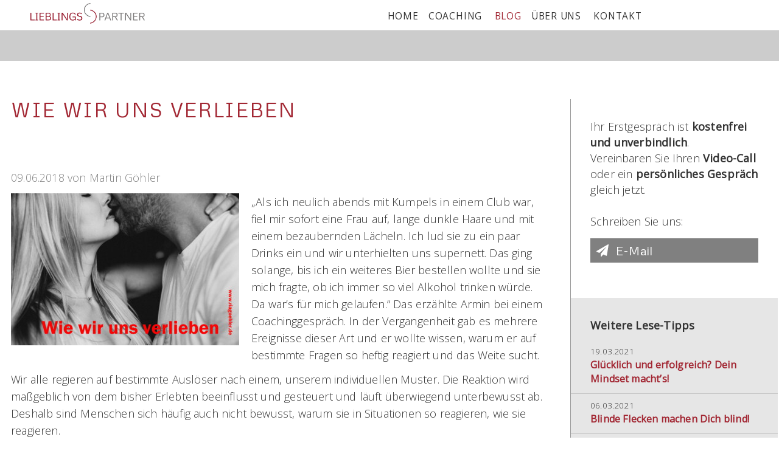

--- FILE ---
content_type: text/html; charset=utf-8
request_url: https://www.lieblingspartner.de/blog/wie-wir-uns-verlieben
body_size: 35015
content:
<!DOCTYPE html>
<html lang="de">
<head>

      <meta charset="utf-8">
    <title>Wie wir uns verlieben - LIEBLINGSPARTNER</title>
    <base href="https://www.lieblingspartner.de/">
    <link rel="shortcut icon" href="/favicon.ico">

          <meta name="robots" content="index,follow">
      <meta name="description" content="„Als ich sie sah, hat’s sofort gefunkt“ oder „den Typ könntest Du mir auf den Bauch binden“ – die Unterschiede bei einem zufälligen Treffen oder einem geplanten ersten Date könnten nicht unterschiedlicher sein. Was ist für die Reaktion verantwortlich? Warum verlieben wir uns in immer wieder ähnliche Typen – und machen …">
      <meta name="keywords" content="">
      <meta name="generator" content="Contao Open Source CMS">
    
    <meta name="viewport" content="width=device-width,initial-scale=1.0">
        <link rel="stylesheet" href="https://fonts.googleapis.com/css?family=Metrophobic%7COpen+Sans:300,400">
<link rel="stylesheet" href="assets/css/reset.min.css,layout.min.css,responsive.min.css,base.css,simplei...-53c71a21.css">        <script src="assets/js/jquery.min.js,scripts.js-5ef37ce4.js"></script><link rel="canonical" href="https://www.lieblingspartner.de/blog"><link rel="icon" type="image/png" href="android-chrome-192x192.png" sizes="192x192">
<link rel="icon" type="image/png" href="android-chrome-512x512.png" sizes="512x512">
<link rel="apple-touch-icon" sizes="180x180" href="apple-touch-icon.png">
<meta name="msapplication-square150x150logo" content="mstile-150x150.png?v=200508013504">
<meta name="theme-color" content="#ffffff">
<link rel="manifest" href="/site.webmanifest">
<link rel="alternate" type="application/rss+xml" title="Glücklich zu zweit" href="https://lieblingspartner.podigee.io/feed/mp3"/>

          <!--[if lt IE 9]><script src="assets/html5shiv//html5shiv-printshiv.min.js"></script><![endif]-->
        </head>
<body id="top" class="mac chrome blink ch131">

      
    <div id="wrapper">

                        <header id="header">
            <div class="inside">
              
<div class="head-wrapper">
<div class="head">
	<a id="logo" href=""><span class="slogan"></span><span class="text">Lieblingspartner - Glücklich zu zweit</span></a>
</div>
</div>
<!-- indexer::stop -->
<nav class="mod_navigation main-nav block" itemscope itemtype="http://schema.org/SiteNavigationElement">

  
  <a href="blog/wie-wir-uns-verlieben#skipNavigation1" class="invisible">Navigation überspringen</a>

  
<button type="button" class="burger" onclick="this.className=this.className==='burger active'?'burger':'burger active';return false;">menu</button>
<ul class="level_1" role="menubar">
            <li class="home first"><a href="" title="Die Beziehungsexperten - Matchmaking, Coaching &amp; Beratung" class="home first" role="menuitem">Home</a></li>
                <li class="submenu"><a href="coaching" title="Coaching und Datingberatung" class="submenu" role="menuitem" aria-haspopup="true">Coaching</a>
<button type="button" class="burger" onclick="this.className=this.className==='burger active'?'burger':'burger active';return false;">menu</button>
<ul class="level_2" role="menu">
            <li class="first last"><a href="partnervermittlung/coaching" title="Coaching für Singles" class="first last" role="menuitem">Coaching</a></li>
      </ul>
</li>
                <li class="trail"><a href="aktuell" title="Partnerschaft, Liebe, Frauen und Männer" class="trail" role="menuitem">Blog</a></li>
                <li class="submenu"><a href="ueber-uns" title="Vertrauen ist die Basis der Zusammenarbeit" class="submenu" role="menuitem" aria-haspopup="true">Über uns</a>
<button type="button" class="burger" onclick="this.className=this.className==='burger active'?'burger':'burger active';return false;">menu</button>
<ul class="level_2" role="menu">
            <li class="first last"><a href="ueber-uns/unsere-philosophie" title="Unsere Grundsätze nach denen wir für Sie arbeiten" class="first last" role="menuitem">Unsere Philosophie</a></li>
      </ul>
</li>
                <li class="last"><a href="kontakt" title="Schreiben Sie uns. Wünsche, Fragen, Anregungen" class="last" role="menuitem">Kontakt</a></li>
      </ul>

  <span id="skipNavigation1" class="invisible"></span>

</nav>
<!-- indexer::continue -->
            </div>
          </header>
              
      
<div class="custom">
      
<div id="header-image">
  <div class="inside">
    
<div class="mod_article first last block full-width" id="article-40">

  
  
  
</div>
  </div>
</div>
  </div>

              <div id="container">

                      <div id="main">
              <div class="inside">
                

  <div class="mod_article first last block" id="article-24">
    
          
<div class="mod_newsreader block">

        
  
  

<div class="layout_full block  featured news_category_5 category_5 news_category_6 category_6 news_category_7 category_7 news_category_3 category_3 news_category_4 category_4">

  <h1>Wie wir uns verlieben</h1>

      <p class="info"><time datetime="2018-06-09T13:39:00+02:00">09.06.2018</time> von <span itemprop="author">Martin Göhler</span> </p>
  
  
    	  	    
<div class="ce_text block">

        
  
  
      
<figure class="image_container float_left" style="margin-right:20px;">
      <a href="files/lieblingspartner/images/aktuell/2018-02/wie_wir_uns_verlieben.jpg" data-lightbox="6d86d3">
  
  

<img src="assets/images/8/wie_wir_uns_verlieben-fb1ba2ac.jpg" width="375" height="250" alt="" itemprop="image">


      </a>
  
  </figure>
  
      <p>„Als ich neulich abends mit Kumpels in einem Club war, fiel mir sofort eine Frau auf, lange dunkle Haare und mit einem bezaubernden Lächeln. Ich lud sie zu ein paar Drinks ein und wir unterhielten uns supernett. Das ging solange, bis ich ein weiteres Bier bestellen wollte und sie mich fragte, ob ich immer so viel Alkohol trinken würde. Da war’s für mich gelaufen.“ Das erzählte Armin bei einem Coachinggespräch. In der Vergangenheit gab es mehrere Ereignisse dieser Art und er wollte wissen, warum er auf bestimmte Fragen so heftig reagiert und das Weite sucht.</p>
<p>Wir alle regieren auf bestimmte Auslöser nach einem, unserem individuellen Muster. Die Reaktion wird maßgeblich von dem bisher Erlebten beeinflusst und gesteuert und läuft überwiegend unterbewusst ab. Deshalb sind Menschen sich häufig auch nicht bewusst, warum sie in Situationen so reagieren, wie sie reagieren.</p>
<p>Die Reaktionsmuster sind auch bei der <a href="partnervermittlung/partnersuche" title="Partnersuche">Partnersuche</a> und der Partnerwahl scharf geschaltet, ohne dass wir uns dessen bewusst sind. Auf Menschen, deren Habitus unseren Mustern entspricht, reagieren wir positiv, im anderen Fall negativ.</p>
<p>Der Denkfehler ist, dass wir annehmen, dass die Menschen so seien. Richtig ist, dass ein Verhalten, eine Aussage, eine Geste, ein Geruch oder irgendetwas anderes des Anderen durch das eigene Raster läuft und interpretiert wird. Insofern verlieben wir uns in den Menschen, dessen Verhalten am besten unseren Beziehungsmustern entspricht.</p>
<p>Das ist auch der Grund, warum Menschen in Partnerschaften immer wieder gleiche oder ähnliche Erfahrungen machen. Sie verlieben sich in einen immer ähnlichen Menschentyp, scheinen diesen regelrecht anzuziehen und machen somit im Laufe der Beziehung immer wieder gleiche Erfahrungen.</p>
<p>Freunde stellen fest, „der/die gerät immer an die falschen Frauen/Männer“. Das stimmt, liegt allerdings nicht an den jeweiligen Partnern, sondern am persönlichen Raster, nach welchem die Partner ausgewählt werden.</p>
<p>Frühere Erfahrungen sind weder gut, noch sind sie schlecht. Sie werden erst durch die persönliche Bewertung positiv oder negativ. Die Erfahrungen aus der Vergangenheit, aus denen die Beziehungsraster entstanden sind, können nicht gelöscht oder einfach vergessen werden. Man kann sie sich jedoch bewusst machen, sie also aus dem Unterbewusstsein ins Bewusstsein verlagern und die Schlussfolgerung, die man daraus gezogen hat, überprüfen und gegebenenfalls neu bewerten.</p>
<p>Bei Armin war es so, dass sein Vater häufig viel Alkohol konsumierte, seiner Mutter das missfiel und sich daraus heftige, lautstarke Streitereien entwickelten, später sogar Handgreiflichkeiten. Dies war dann mit Grund für die Scheidung der Eltern. Die an sich unverfängliche Frage seiner Bekanntschaft, ob er häufig Alkohol trinke, löste bei Armin unschöne Erinnerungen aus seiner Kindheit aus, er fühlte sich in der Rolle seines Vaters und an das Ende der Beziehung seiner Eltern erinnert.</p>
<p>Liebe kann man nirgends lernen und Gefühlsmanagement wird an keiner Universität gelehrt. Wir setzen einfach voraus, dass wir das können, irgendwie halt. Die hohen Scheidungsraten implizieren, dass es in diesem Bereich erhebliche Defizite gibt. Die Dunkelziffer unglücklicher Ehen und Beziehungen dürfte noch um ein Vielfaches höher sein.</p>
<p>Was machen die meisten? Einfach weiter. Das ist zwar auch eine Möglichkeit, allerdings keine, die zu Glück, Lebensfreude und Begeisterung führt. Sie möchten es anders machen? Dann beginnen Sie jetzt, sich selbst auf die Schliche zu kommen. Das geht ein gutes Stück alleine. Gute Freunde können auch unterstützen. Oder besuchen Sie ein entsprechendes Seminar oder wenden Sie sich gleich an einen <a href="ueber-uns/wer-wir-sind" title="Single- oder Paarcoach">Single- oder Paarcoach</a>. Einige mit viel Erfahrung finden Sie bei LIEBLINGSPARTNER <a href="partnervermittlung/coaching" title="Coaching">Coaching</a>.</p>
<p>Das Ziel ist ein glückliches, zufriedenes Leben mit Freude und Begeisterung. Mit weniger sollten Sie sich nicht zufriedengeben!</p>  

</div>

<div class="ce_text block">

        
  
      <p>
<!-- indexer::stop -->
<div class="sharebuttons">
  <ul class="theme simpleicons_white">
                  <li><a class="facebook" href="https://www.facebook.com/sharer/sharer.php?u=https%3A%2F%2Fwww.lieblingspartner.de%2Fblog%2Fwie-wir-uns-verlieben&amp;t=Wie%20wir%20uns%20verlieben" rel="noopener noreferrer nofollow" data-escargot-ignore title="auf Facebook teilen" onclick="return shd.open(this.href,600,300);">Facebook</a></li>
                              <li><a class="twitter" href="https://twitter.com/intent/tweet?url=https%3A%2F%2Fwww.lieblingspartner.de%2Fblog%2Fwie-wir-uns-verlieben&amp;text=Wie%20wir%20uns%20verlieben" rel="noopener noreferrer nofollow" data-escargot-ignore title="auf Twitter teilen" onclick="return shd.open(this.href,500,260);">Twitter</a></li>
                              <li><a class="mail" href="mailto:?subject=Website%20Empfehlung:%20Wie%20wir%20uns%20verlieben&amp;body=https%3A%2F%2Fwww.lieblingspartner.de%2Fblog%2Fwie-wir-uns-verlieben">E-mail</a></li>
                                    <li><a class="whatsapp" href="https://wa.me/?text=%E2%80%9EAls%20ich%20sie%20sah%2C%20hat%E2%80%99s%20sofort%20gefunkt%E2%80%9C%20oder%20%E2%80%9Eden%20Typ%20k%C3%B6nntest%20Du%20mir%20auf%20den%20Bauch%20binden%E2%80%9C%20%E2%80%93%20die%20Unterschiede%20bei%20einem%20zuf%C3%A4lligen%20Treffen%20oder%20einem%20geplanten%20ersten%20Date%20k%C3%B6nnten%20nicht%20unterschiedlicher%20sein.%20Was%20ist%20f%C3%BCr%20die%20Reaktion%20verantwortlich%3F%20Warum%20verlieben%20wir%20uns%20in%20immer%20wieder%20%C3%A4hnliche%20Typen%20%E2%80%93%20und%20machen%20immer%20wieder%20gleiche%20Erfahrungen%3F%20Warum%20reagieren%20wir%20auf%20bestimmte%20Menschen%20allergisch%3F%20Der%20Artikel%20gibt%20Antworten.%0A%0Ahttps%3A%2F%2Fwww.lieblingspartner.de%2Fblog%2Fwie-wir-uns-verlieben" target="_blank" data-action="share/whatsapp/share" rel="noopener noreferrer nofollow" data-escargot-ignore title="über WhatsApp teilen">WhatsApp</a></li>
            
  </ul>
</div>
<!-- indexer::continue -->
</p>
<p>&nbsp;</p>
<p><ul class="categories"><li>Thema: </li><li class="news_category_5 category_5"><a href="aktuell/kategorie/partnersuche">Partnersuche</a></li><li class="news_category_6 category_6"><a href="aktuell/kategorie/partnerschaft">Partnerschaft</a></li><li class="news_category_7 category_7"><a href="aktuell/kategorie/coaching">Coaching</a></li><li class="news_category_3 category_3"><a href="aktuell/kategorie/maenner">Männer</a></li><li class="news_category_4 category_4"><a href="aktuell/kategorie/frauen">Frauen</a></li></ul></p>
<h3>Interesse an weiteren Artikeln?</h3>
<p><a href="blog/ich-haette-ja-gerne-einen-partner-aber" title="Ich hätte ja gerne einen Partner, aber…">► Ich hätte ja gerne einen Partner, aber…</a></p>
<p><a href="blog/die-qual-der-wahl-bei-der-partnersuche" title="Kurz-Beziehung oder langfristige Partnerschaft - was macht den Unterschied?">► Kurz-Beziehung oder langfristige Partnerschaft - was macht den Unterschied?</a></p>
<p><a href="blog/die-qual-der-wahl-bei-der-partnersuche" title="Die Qual der Wahl bei der Partnersuche">► Die Qual der Wahl bei der Partnersuche</a></p>
<p><a href="blog/wie-verlieben-sich-frauen-wie-verlieben-sich-maenner" title="Wie verlieben sich Frauen? Wie verlieben sich Männer?">► Wie verlieben sich Frauen? Wie verlieben sich Männer?</a></p>
<p><a href="blog/fairplay-beim-dating" title="Fairplay beim Dating">► Fairplay beim Dating</a></p>
<p><a href="blog/der-turbo-fuer-singles-bei-der-partnersuche" title="Der Turbo für Singles bei der Partnersuche">► Der Turbo für Singles bei der Partnersuche</a></p>
<p><a href="blog/das-amefi-virus-als-beziehungskiller" title="Das AMEFI-Virus als Beziehungskiller">► Das AMEFI-Virus als Beziehungskiller</a></p>
<p><a href="blog/coaching-zum-erfolg-teil-2" title="Coaching zum Erfolg (Teil 1)">► Coaching zum Erfolg (Teil 2)</a></p>
<p><a href="blog/coaching-zum-erfolg-teil-1" title="Coaching zum Erfolg (Teil 1)">► Coaching zum Erfolg (Teil 1)</a></p>
<p><a href="blog/du-bist-der-groesste-fehler-meines-lebens" title="Du bist der größte Fehler meines Lebens!">► Du bist der größte Fehler meines Lebens!</a></p>
<p><a href="blog/willst-du-gluecklich-werden-oder-gluecklich-sein" title="Willst Du glücklich werden oder glücklich sein?">► Willst Du glücklich werden oder glücklich sein?</a></p>
<p><a href="blog/streitet-ihr-noch-oder-loest-ihr-schon-den-konflikt">► Partnersuche – worauf kommt’s an, was ist wichtig?</a></p>
<p><a href="blog/streitet-ihr-noch-oder-loest-ihr-schon-den-konflikt">► Streitet Ihr noch oder löst Ihr schon den Konflikt?</a></p>
<p><a href="blog/reden-ist-silber-fragen-ist-gold">► Reden ist Silber, Fragen ist Gold!</a></p>
<p><a href="blog/partnersuche-haengt-der-erfolg-vom-timing-ab">► Partnersuche – hängt der Erfolg vom Timing ab?</a></p>
<p><a href="blog/kleine-geschenke-erhalten-die-freundschaft-und-die-liebe">► Kleine Geschenke erhalten die Freundschaft und die Liebe</a></p>
<p><a href="blog/the-greatest-showman-120">► The Greatest Showman</a></p>
<p><a href="blog/wieso-ist-ein-so-wunderbarer-mensch-wie-du-single">► Wieso ist ein so wunderbarer Mensch wie Du Single?</a></p>
<p><a href="blog/sind-sie-ein-attraktives-angebot">► Sind Sie ein attraktives Angebot?</a></p>
<p><a href="blog/lohnt-sich-persoenliche-partnervermittlung">► Lohnt sich persönliche Partnervermittlung?</a></p>
<p><a href="blog/jammern-sie-noch-oder-veraendern-sie-schon">► Jammern Sie noch oder verändern Sie schon?</a></p>
<p><a href="blog/ausnahmezustand-erstes-date">► Ausnahmezustand: Erstes Date</a></p>
<p><a href="blog/slow-loving-slow-living">► Slow Loving, Slow Dating, Slow Living</a></p>
<p><a href="blog/id-2018-sparen-sie-sich-die-guten-vorsaetze">► Sparen Sie sich die guten Vorsätze</a></p>
<p><a href="blog/unabhaengigkeit-ist-eine-illusion">► Unabhängigkeit ist eine Illusion</a></p>
<p><a href="blog/lieber-die-taube-in-der-hand-als-den-spatz-auf-dem-dach">► Lieber die Taube in der Hand, als den Spatz auf dem Dach</a></p>
<p><a href="blog/du-nervst-mich">► Du nervst mich!</a></p>
<p><a href="blog/wenn-du-es-eilig-hast-geh-langsam-und-ueberlege-dir-wo-du-ueberhaupt-hin-moechtest">► Wenn Du es eilig hast, geh langsam - und überlege Dir, wo Du überhaupt hin möchtest</a></p>
<p><a href="blog/ein-gutes-leben-ist-kein-zustand">► Ein gutes Leben ist kein Zustand</a></p>
<p><a href="blog/warum-einfach-wenns-auch-kompliziert-geht">► Warum einfach, wenn's auch kompliziert geht?</a></p>
<p><a href="blog/wenn-ich-einen-partner-haette-waere-ich-gluecklich">► Wenn ich einen Partner hätte, wäre ich glücklich</a></p>
<p><a href="blog/mit-mathematik-zum-liebesglueck">► Mit Mathematik zum Liebesglück?</a></p>
<p><a href="blog/wie-maenner-eine-neue-partnerin-finden-teil-1">► Wie Männer eine Partnerin finden - Teil 1</a></p>
<p><a href="blog/wie-maenner-eine-neue-partnerin-finden-teil-2">► Wie Männer eine Partnerin finden - Teil 2</a></p>
<p><a href="blog/matchmaking-sympathisch-anders">► Matchmaking sympathisch anders - Interview mit zwei Matchmakern</a></p>
<p><a href="blog/stereotype-und-vorurteile-wie-sie-uns-bei-der-partnerwahl-beeinflussen">► Stereotype und Vorurteile - wie sie uns bei der Partnerwahl beeinflussen</a></p>
<p><a href="blog/freiheit-in-partnerschaft">► Freiheit in Partnerschaft</a></p>
<p><a href="blog/sie-haben-immer-die-wahl-waehlen-sie">► Sie haben immer die Wahl. Wählen Sie!</a></p>
<p><a href="blog/partnerschaftsagentur-ohne-wisch-weg-funktion">► Partnerschaftsvermittlung ohne Wisch- &amp; Weg-Funktion</a></p>
<p><a href="blog/selbst-superman-wuerde-rausgetindert">► Selbst Superman würde rausgetindert</a></p>
<p><a href="blog/partnerschafts-bias">► Der Partnerschafts-Bias</a></p>
<p><a href="blog/freiheit_und_partnerschaft">► Freiheit und Partnerschaft - passt das zusammen?</a></p>
<p><a href="blog/besser-leben-tipps-nein-danke">► Besser-Leben-Tipps: Nein Danke!</a></p>
<p><a href="blog/geschlechterkampf">► Ende des Geschlechterkampfs – Frauen und Männer sind Partner, keine Gegner</a></p>
<p><a href="blog/partnervermittlung-partnersuche-partnerschaft-4-0">► Partnervermittlung 4.0, Partnersuche 4.0, Partnerschaft 4.0 – Take or Fake</a></p>
<p><a href="blog/coaching-und-partnervermittlung-die-ideale-kombination">► Partnervermittlung und Coaching - die ideale Kombination auch fürs Abnehmen</a></p>
<p><a href="blog/secrets-of-love-liebesmythen">► Secrets of Love – oder: Liebesmythen entzaubert</a></p>
<p><a href="blog/kuess-nicht-der-frosch-kleine-kussologie">► Küss (nicht) den Frosch - kleine Kussologie</a></p>
<p><a href="blog/beim-naechsten-partner-wird-alles-anders">► Beim nächsten Partner wird alles anders!</a></p>
<p><a href="blog/alpha-softie"></a>&nbsp;</p>
<p><a href="aktuell">►►► Alle Artikel ansehen</a></p>
<p>
<!-- indexer::stop -->
<div class="sharebuttons">
  <ul class="theme simpleicons_white">
                  <li><a class="facebook" href="https://www.facebook.com/sharer/sharer.php?u=https%3A%2F%2Fwww.lieblingspartner.de%2Fblog%2Fwie-wir-uns-verlieben&amp;t=Wie%20wir%20uns%20verlieben" rel="noopener noreferrer nofollow" data-escargot-ignore title="auf Facebook teilen" onclick="return shd.open(this.href,600,300);">Facebook</a></li>
                              <li><a class="twitter" href="https://twitter.com/intent/tweet?url=https%3A%2F%2Fwww.lieblingspartner.de%2Fblog%2Fwie-wir-uns-verlieben&amp;text=Wie%20wir%20uns%20verlieben" rel="noopener noreferrer nofollow" data-escargot-ignore title="auf Twitter teilen" onclick="return shd.open(this.href,500,260);">Twitter</a></li>
                              <li><a class="mail" href="mailto:?subject=Website%20Empfehlung:%20Wie%20wir%20uns%20verlieben&amp;body=https%3A%2F%2Fwww.lieblingspartner.de%2Fblog%2Fwie-wir-uns-verlieben">E-mail</a></li>
                                    <li><a class="whatsapp" href="https://wa.me/?text=%E2%80%9EAls%20ich%20sie%20sah%2C%20hat%E2%80%99s%20sofort%20gefunkt%E2%80%9C%20oder%20%E2%80%9Eden%20Typ%20k%C3%B6nntest%20Du%20mir%20auf%20den%20Bauch%20binden%E2%80%9C%20%E2%80%93%20die%20Unterschiede%20bei%20einem%20zuf%C3%A4lligen%20Treffen%20oder%20einem%20geplanten%20ersten%20Date%20k%C3%B6nnten%20nicht%20unterschiedlicher%20sein.%20Was%20ist%20f%C3%BCr%20die%20Reaktion%20verantwortlich%3F%20Warum%20verlieben%20wir%20uns%20in%20immer%20wieder%20%C3%A4hnliche%20Typen%20%E2%80%93%20und%20machen%20immer%20wieder%20gleiche%20Erfahrungen%3F%20Warum%20reagieren%20wir%20auf%20bestimmte%20Menschen%20allergisch%3F%20Der%20Artikel%20gibt%20Antworten.%0A%0Ahttps%3A%2F%2Fwww.lieblingspartner.de%2Fblog%2Fwie-wir-uns-verlieben" target="_blank" data-action="share/whatsapp/share" rel="noopener noreferrer nofollow" data-escargot-ignore title="über WhatsApp teilen">WhatsApp</a></li>
            
  </ul>
</div>
<!-- indexer::continue -->
</p>  
  
  

</div>
  
      
</div>

  <!-- indexer::stop -->
  <p class="back"><a href="javascript:history.go(-1)" title="Zurück">Zurück</a></p>
  <!-- indexer::continue -->

  

</div>

    
      </div>

              </div>
                          </div>
          
                                
                                    <aside id="right">
                <div class="inside">
                  
<div class="info">
	<div class="caption">Ihr Erstgespräch ist <b>kostenfrei und unverbindlich</b>.<br>Vereinbaren Sie Ihren <b>Video-Call</b> oder ein <b>persönliches Gespräch</b> gleich jetzt.</div>
	<div class="caption">&nbsp;</div>
	<div class="caption">Schreiben Sie uns:</div>
		<a class="mail" title="Direktmail" href="mailto:&#104;&#x61;&#108;&#x6C;&#111;&#x40;&#108;&#x69;&#101;&#x62;&#108;&#x69;&#110;&#x67;&#115;&#x70;&#97;&#x72;&#116;&#x6E;&#101;&#x72;&#46;&#x64;&#101;">E-Mail</a>
		<div class="caption">&nbsp;</div>
</div><!-- indexer::stop -->
<div class="mod_newslist sidebar block">

			<div class="caption">
			<b>Weitere Lese-Tipps</b>
		</div>
  	
	    	
<div class="layout_sidebar arc_2 block  featured first even news_category_5 category_5 news_category_6 category_6 news_category_7 category_7 news_category_2 category_2 news_category_9 category_9 news_category_8 category_8">
  	<p>
  					<small>
				<time datetime="2021-03-19T12:00:00+01:00">19.03.2021</time>
			</small><br>
  		  		
  		<strong><a href="blog/gluecklich-und-erfolgreich-dein-mindset-machts" title="Den Artikel lesen: Glücklich und erfolgreich? Dein Mindset macht’s!" itemprop="url"><span itemprop="headline">Glücklich und erfolgreich? Dein Mindset macht’s!</span></a></strong><br>
  		
  		<!--- Du möchtest endlich einen Partner finden und nicht länger Single bleiben? Du möchtest Deine... --->
  	</p>
  	
  			<!--- <p class="more"><a href="blog/gluecklich-und-erfolgreich-dein-mindset-machts" title="Den Artikel lesen: Glücklich und erfolgreich? Dein Mindset macht’s!" itemprop="url">Weiterlesen …<span class="invisible"> Glücklich und erfolgreich? Dein Mindset macht’s!</span></a></p> --->
  	</div>

<div class="layout_sidebar arc_2 block  featured odd news_category_5 category_5 news_category_6 category_6 news_category_7 category_7 news_category_2 category_2 news_category_9 category_9 news_category_8 category_8">
  	<p>
  					<small>
				<time datetime="2021-03-06T10:53:00+01:00">06.03.2021</time>
			</small><br>
  		  		
  		<strong><a href="blog/blinder-fleck-blind-side" title="Den Artikel lesen: Blinde Flecken machen Dich blind!" itemprop="url"><span itemprop="headline">Blinde Flecken machen Dich blind!</span></a></strong><br>
  		
  		<!--- Jeder hat sie. Jeder sieht sie – beim anderen. Keiner weiß von den eigenen. Und, sie wirken, und... --->
  	</p>
  	
  			<!--- <p class="more"><a href="blog/blinder-fleck-blind-side" title="Den Artikel lesen: Blinde Flecken machen Dich blind!" itemprop="url">Weiterlesen …<span class="invisible"> Blinde Flecken machen Dich blind!</span></a></p> --->
  	</div>

<div class="layout_sidebar arc_2 block  featured even news_category_5 category_5 news_category_6 category_6 news_category_7 category_7 news_category_2 category_2 news_category_9 category_9 news_category_8 category_8">
  	<p>
  					<small>
				<time datetime="2020-10-03T13:27:00+02:00">03.10.2020</time>
			</small><br>
  		  		
  		<strong><a href="blog/mindset-veraenderung-mindsetwandel-neu-denken-neu-handeln" title="Den Artikel lesen: Passt Dein Mindset zu Deinen Zielen, Plänen und Wünschen?" itemprop="url"><span itemprop="headline">Passt Dein Mindset zu Deinen Zielen, Plänen und Wünschen?</span></a></strong><br>
  		
  		<!--- Du willst abnehmen, eine glückliche Beziehung, mehr Geld, besser mit den Kollegen klarkommen? Du... --->
  	</p>
  	
  			<!--- <p class="more"><a href="blog/mindset-veraenderung-mindsetwandel-neu-denken-neu-handeln" title="Den Artikel lesen: Passt Dein Mindset zu Deinen Zielen, Plänen und Wünschen?" itemprop="url">Weiterlesen …<span class="invisible"> Passt Dein Mindset zu Deinen Zielen, Plänen und Wünschen?</span></a></p> --->
  	</div>

<div class="layout_sidebar arc_2 block  featured odd news_category_5 category_5 news_category_6 category_6 news_category_7 category_7 news_category_9 category_9 news_category_8 category_8">
  	<p>
  					<small>
				<time datetime="2020-07-25T20:25:00+02:00">25.07.2020</time>
			</small><br>
  		  		
  		<strong><a href="blog/mehr-glueck-durch-mindsetwandel" title="Den Artikel lesen: Glück – wo bist du?" itemprop="url"><span itemprop="headline">Glück – wo bist du?</span></a></strong><br>
  		
  		<!--- Glück, Zufriedenheit, Erfolg, Reichtum – andere haben das. Du selbst wartest schon eine gefühlte... --->
  	</p>
  	
  			<!--- <p class="more"><a href="blog/mehr-glueck-durch-mindsetwandel" title="Den Artikel lesen: Glück – wo bist du?" itemprop="url">Weiterlesen …<span class="invisible"> Glück – wo bist du?</span></a></p> --->
  	</div>

<div class="layout_sidebar arc_2 block  featured even news_category_1 category_1 news_category_5 category_5 news_category_6 category_6 news_category_7 category_7 news_category_2 category_2">
  	<p>
  					<small>
				<time datetime="2020-07-11T16:52:00+02:00">11.07.2020</time>
			</small><br>
  		  		
  		<strong><a href="blog/altlasten-bei-der-partnersuche-und-in-partnerschaft" title="Den Artikel lesen: Altlasten – wie schwer ist Dein Rucksack?" itemprop="url"><span itemprop="headline">Altlasten – wie schwer ist Dein Rucksack?</span></a></strong><br>
  		
  		<!--- Altlasten, unverarbeitete Erlebnisse und Verletzungen aus früheren Beziehungen können zu einer... --->
  	</p>
  	
  			<!--- <p class="more"><a href="blog/altlasten-bei-der-partnersuche-und-in-partnerschaft" title="Den Artikel lesen: Altlasten – wie schwer ist Dein Rucksack?" itemprop="url">Weiterlesen …<span class="invisible"> Altlasten – wie schwer ist Dein Rucksack?</span></a></p> --->
  	</div>

<div class="layout_sidebar arc_2 block  featured odd news_category_7 category_7 news_category_9 category_9 news_category_8 category_8">
  	<p>
  					<small>
				<time datetime="2020-06-27T17:59:00+02:00">27.06.2020</time>
			</small><br>
  		  		
  		<strong><a href="blog/paarcoaching-bringt-dich-und-deinen-partner-weiter" title="Den Artikel lesen: Paarcoaching – wäre das etwas für mich oder für uns?" itemprop="url"><span itemprop="headline">Paarcoaching – wäre das etwas für mich oder für uns?</span></a></strong><br>
  		
  		<!--- Hast Du Beziehungsstress oder ist Deine Beziehung nicht so, wie Du es Dir wünschst? Das muss nicht... --->
  	</p>
  	
  			<!--- <p class="more"><a href="blog/paarcoaching-bringt-dich-und-deinen-partner-weiter" title="Den Artikel lesen: Paarcoaching – wäre das etwas für mich oder für uns?" itemprop="url">Weiterlesen …<span class="invisible"> Paarcoaching – wäre das etwas für mich oder für uns?</span></a></p> --->
  	</div>

<div class="layout_sidebar arc_2 block  featured even news_category_7 category_7 news_category_9 category_9 news_category_8 category_8">
  	<p>
  					<small>
				<time datetime="2020-06-20T17:37:00+02:00">20.06.2020</time>
			</small><br>
  		  		
  		<strong><a href="blog/werde-rechtzeitig-aktiv-statt-trennung-oder-scheidung" title="Den Artikel lesen: Warum trennst Du Dich, statt für Deine Beziehung aktiv zu werden?" itemprop="url"><span itemprop="headline">Warum trennst Du Dich, statt für Deine Beziehung aktiv zu werden?</span></a></strong><br>
  		
  		<!--- Getrennt ist schnell. Heute noch viel schneller, als es früher der Fall war. Dabei wäre es in... --->
  	</p>
  	
  			<!--- <p class="more"><a href="blog/werde-rechtzeitig-aktiv-statt-trennung-oder-scheidung" title="Den Artikel lesen: Warum trennst Du Dich, statt für Deine Beziehung aktiv zu werden?" itemprop="url">Weiterlesen …<span class="invisible"> Warum trennst Du Dich, statt für Deine Beziehung aktiv zu werden?</span></a></p> --->
  	</div>

<div class="layout_sidebar arc_2 block  featured odd news_category_6 category_6 news_category_7 category_7 news_category_9 category_9 news_category_8 category_8">
  	<p>
  					<small>
				<time datetime="2020-06-13T00:36:00+02:00">13.06.2020</time>
			</small><br>
  		  		
  		<strong><a href="blog/Sicherheit-in-Partnerschaft-ist-eine-Illusion" title="Den Artikel lesen: Sicherheit in Beziehungen – eine Illusion?!" itemprop="url"><span itemprop="headline">Sicherheit in Beziehungen – eine Illusion?!</span></a></strong><br>
  		
  		<!--- Alles soll möglichst sicher sein, auch unsere Liebe und unsere Beziehung? Was tust Du dafür und... --->
  	</p>
  	
  			<!--- <p class="more"><a href="blog/Sicherheit-in-Partnerschaft-ist-eine-Illusion" title="Den Artikel lesen: Sicherheit in Beziehungen – eine Illusion?!" itemprop="url">Weiterlesen …<span class="invisible"> Sicherheit in Beziehungen – eine Illusion?!</span></a></p> --->
  	</div>

<div class="layout_sidebar arc_2 block featured even">
  	<p>
  					<small>
				<time datetime="2020-05-30T00:08:00+02:00">30.05.2020</time>
			</small><br>
  		  		
  		<strong><a href="blog/luegen-zerstoeren-vertrauen-in-partnerschaft" title="Den Artikel lesen: Lüge und Liebe" itemprop="url"><span itemprop="headline">Lüge und Liebe</span></a></strong><br>
  		
  		<!--- Baron von Münchhausen tat es, Pinocchio tat es, Politiker tun es, Unternehmer tun es, Mitarbeiter... --->
  	</p>
  	
  			<!--- <p class="more"><a href="blog/luegen-zerstoeren-vertrauen-in-partnerschaft" title="Den Artikel lesen: Lüge und Liebe" itemprop="url">Weiterlesen …<span class="invisible"> Lüge und Liebe</span></a></p> --->
  	</div>

<div class="layout_sidebar arc_2 block  featured last odd news_category_5 category_5 news_category_6 category_6 news_category_7 category_7 news_category_2 category_2 news_category_9 category_9 news_category_8 category_8">
  	<p>
  					<small>
				<time datetime="2020-05-16T05:34:00+02:00">16.05.2020</time>
			</small><br>
  		  		
  		<strong><a href="blog/denken-bestimmt-die-realitaet-positive-gedanken-fuehren-zu-einem-guten-leben-" title="Den Artikel lesen: Du bist, was Du denkst" itemprop="url"><span itemprop="headline">Du bist, was Du denkst</span></a></strong><br>
  		
  		<!--- Unsere Gedanken bestimmen unser Leben, das ist nichts Neues. Deine Gedanken beeinflussen Dein Leben:... --->
  	</p>
  	
  			<!--- <p class="more"><a href="blog/denken-bestimmt-die-realitaet-positive-gedanken-fuehren-zu-einem-guten-leben-" title="Den Artikel lesen: Du bist, was Du denkst" itemprop="url">Weiterlesen …<span class="invisible"> Du bist, was Du denkst</span></a></p> --->
  	</div>
			
</div>
<!-- indexer::continue -->
                </div>
                
<button type="button" id="jump-up" title="Zurück nach Oben">nach oben</button>
              </aside>
                      
        </div>
      
      
                        <footer id="footer">
            <div class="inside">
              
<div class="inner-footer">
	<a class="feed" href="https://www.lieblingspartner.de/share/lieblingspartner.xml" title="RSS-Feed - Kopieren Sie den Link und fügen Sie ihn in Ihren RSS-Feeder ein."><img src="/files/lieblingspartner/svg/rss.svg"></a>
	<div>©&nbsp;2026 LIEBLINGSPARTNER - die Beziehungsexperten</div> <span class="first">|</span>
	<a href="gender">Gender</a> <span>|</span>
	<a href="sitemap">Sitemap</a> <span>|</span>
	<a href="datenschutzerklaerung">Datenschutz</a> <span>|</span>
	<a href="impressum">Impressum</a> <span>|</span>
	<a href="blog/wie-wir-uns-verlieben?_cmsscb=1">Datenschutz-Einstellungen</a>
</div>
<div class="inner-footer bottom">
	
<!-- indexer::stop -->
<nav class="mod_navigation footer-nav block" itemscope itemtype="http://schema.org/SiteNavigationElement">

  
  <a href="blog/wie-wir-uns-verlieben#skipNavigation24" class="invisible">Navigation überspringen</a>

  <ul class="level_1">
            <li class="home first"><a href="./" title="Die Beziehungsexperten - Matchmaking, Coaching &amp; Beratung" class="home first">Home</a></li>
                <li class="submenu"><a href="coaching" title="Coaching und Datingberatung" class="submenu" aria-haspopup="true">Coaching</a><ul class="level_2">
            <li class="first last"><a href="partnervermittlung/coaching" title="Coaching für Singles" class="first last">Coaching</a></li>
      </ul></li>
                <li class="trail"><a href="aktuell" title="Partnerschaft, Liebe, Frauen und Männer" class="trail">Blog</a></li>
                <li class="submenu"><a href="ueber-uns" title="Vertrauen ist die Basis der Zusammenarbeit" class="submenu" aria-haspopup="true">Über uns</a><ul class="level_2">
            <li class="first last"><a href="ueber-uns/unsere-philosophie" title="Unsere Grundsätze nach denen wir für Sie arbeiten" class="first last">Unsere Philosophie</a></li>
      </ul></li>
                <li class="last"><a href="kontakt" title="Schreiben Sie uns. Wünsche, Fragen, Anregungen" class="last">Kontakt</a></li>
      </ul>
  <span id="skipNavigation24" class="invisible"></span>

</nav>
<!-- indexer::continue -->

</div>            </div>
          </footer>
              
    </div>

      
  
<script src="assets/jquery-ui/js/jquery-ui.min.js?v=1.13.2"></script>
<script>
  jQuery(function($) {
    $(document).accordion({
      // Put custom options here
      heightStyle: 'content',
      header: '.toggler',
      collapsible: true,
      create: function(event, ui) {
        ui.header.addClass('active');
        $('.toggler').attr('tabindex', 0);
      },
      activate: function(event, ui) {
        ui.newHeader.addClass('active');
        ui.oldHeader.removeClass('active');
        $('.toggler').attr('tabindex', 0);
      }
    });
  });
</script>
<script type="application/ld+json">{"@context":{"contao":"https:\/\/schema.contao.org\/"},"@type":"contao:Page","contao:title":"Wie wir uns verlieben","contao:pageId":25,"contao:noSearch":false,"contao:protected":false,"contao:groups":[],"contao:fePreview":false}</script>
<script src="files/lieblingspartner/scrollmagic/minified/ScrollMagic.min.js"></script>
<script type="text/javascript" src="files/lieblingspartner/main.min.js"></script>
</body>
</html>


--- FILE ---
content_type: text/css
request_url: https://www.lieblingspartner.de/assets/css/reset.min.css,layout.min.css,responsive.min.css,base.css,simplei...-53c71a21.css
body_size: 45292
content:
header,footer,nav,section,aside,main,article,figure,figcaption{display:block}body,div,h1,h2,h3,h4,h5,h6,p,blockquote,pre,code,ol,ul,li,dl,dt,dd,figure,table,th,td,form,fieldset,legend,input,textarea{margin:0;padding:0}table{border-spacing:0;border-collapse:collapse}caption,th,td{text-align:left;text-align:start;vertical-align:top}abbr,acronym{font-variant:normal;border-bottom:1px dotted #666;cursor:help}blockquote,q{quotes:none}fieldset,img,iframe{border:0}ul{list-style-type:none}sup{vertical-align:text-top}sub{vertical-align:text-bottom}del{text-decoration:line-through}ins{text-decoration:none}body{font:12px/1 "Lucida Grande","Lucida Sans Unicode",Verdana,sans-serif;color:#000}input,button,textarea,select{font-family:inherit;font-size:99%;font-weight:inherit}pre,code{font-family:Monaco,monospace}h1,h2,h3,h4,h5,h6{font-size:100%;font-weight:400}h1{font-size:1.8333em}h2{font-size:1.6667em}h3{font-size:1.5em}h4{font-size:1.3333em}table{font-size:inherit}caption,th{font-weight:700}a{color:#00f}h1,h2,h3,h4,h5,h6{margin-top:1em}h1,h2,h3,h4,h5,h6,p,pre,blockquote,table,ol,ul,form{margin-bottom:12px}
body,form,figure{margin:0;padding:0}img{border:0}header,footer,nav,section,aside,article,figure,figcaption{display:block}body{font-size:100.01%}select,input,textarea{font-size:99%}#container,.inside{position:relative}#main,#left,#right{float:left;position:relative}#main{width:100%}#left{margin-left:-100%}#right{margin-right:-100%}#footer{clear:both}#main .inside{min-height:1px}.ce_gallery>ul,.content-gallery>ul{margin:0;padding:0;overflow:hidden;list-style:none}.ce_gallery>ul li,.content-gallery>ul li{float:left}.ce_gallery>ul li.col_first,.content-gallery>ul li.col_first{clear:left}.float_left,.media--left>figure{float:left}.float_right,.media--right>figure{float:right}.block{overflow:hidden}.clear,#clear{height:.1px;font-size:.1px;line-height:.1px;clear:both}.invisible{border:0;clip:rect(0 0 0 0);height:1px;margin:-1px;overflow:hidden;padding:0;position:absolute;width:1px}.custom{display:block}#container:after,.custom:after{content:"";display:table;clear:both}
@media (max-width:767px){#wrapper{margin:0;width:auto}#container{padding-left:0;padding-right:0}#main,#left,#right{float:none;width:auto}#left{right:0;margin-left:0}#right{margin-right:0}}img{max-width:100%;height:auto}.ie7 img{-ms-interpolation-mode:bicubic}.ie8 img{width:auto}.audio_container audio{max-width:100%}.video_container video{max-width:100%;height:auto}.aspect,.responsive{position:relative;height:0}.aspect iframe,.responsive iframe{position:absolute;top:0;left:0;width:100%;height:100%}.aspect--16\:9,.responsive.ratio-169{padding-bottom:56.25%}.aspect--16\:10,.responsive.ratio-1610{padding-bottom:62.5%}.aspect--21\:9,.responsive.ratio-219{padding-bottom:42.8571%}.aspect--4\:3,.responsive.ratio-43{padding-bottom:75%}.aspect--3\:2,.responsive.ratio-32{padding-bottom:66.6666%}
.sharebuttons {
	overflow:hidden;
}

.sharebuttons > ul.theme {
	list-style-type:none;
	margin:-4px;
	padding:0;
}

.sharebuttons > ul.theme:after {
	content:"";
	display:block;
	clear:both;
}

.sharebuttons > ul.theme > li {
	float:left;
}

.sharebuttons > ul.theme > li > a {
	margin:4px;
	display:block;
	white-space:nowrap;
	overflow:hidden;
	text-indent:101%;
	background-repeat:no-repeat;
	background-position:center;
}

.sharebuttons > ul.text > li > a {
	text-indent:0;
}

/* source: http://simpleicons.org/ */

.sharebuttons > ul.simpleicons_white > li > a {
	width:32px;
	height:32px;
	background-image:url('../../system/modules/sharebuttons/assets/simpleicons/sprites-white-32.png');
}

.sharebuttons > ul.simpleicons_white > li > a.facebook {
	background-position:-40px 0;
}

.sharebuttons > ul.simpleicons_white > li > a.twitter {
	background-position:-160px 0;
}

.sharebuttons > ul.simpleicons_white > li > a.gplus {
	background-position:-80px 0;
}

.sharebuttons > ul.simpleicons_white > li > a.linkedin {
	background-position:-120px 0;
}

.sharebuttons > ul.simpleicons_white > li > a.xing {
	background-position:-200px 0;
}

.sharebuttons > ul.simpleicons_white > li > a.mail {
	background-position:0 0;
}

.sharebuttons > ul.simpleicons_white > li > a.tumblr {
	background-position:-240px 0;
}

.sharebuttons > ul.simpleicons_white > li > a.pinterest {
	background-position:-280px 0;
}

.sharebuttons > ul.simpleicons_white > li > a.reddit {
	background-position:-320px 0;
}

.sharebuttons > ul.simpleicons_white > li > a.whatsapp {
	background-position:-360px 0;
}

@media only screen and (-webkit-min-device-pixel-ratio: 1.3),
       only screen and (-o-min-device-pixel-ratio: 13/10),
       only screen and (min-resolution: 120dpi) 
{
	.sharebuttons > ul.simpleicons_white > li > a {
		background-size:auto 32px;
		background-image:url('../../system/modules/sharebuttons/assets/simpleicons/sprites-white-64.png');
	}
}

.rs-columns {
  clear: both;
  display: inline-block;
  width: 100%;
}

.rs-column {
  float: left;
  width: 100%;
  margin-top: 7.69231%;
  margin-right: 7.69231%;
}
.rs-column.-large-first {
  clear: left;
}
.rs-column.-large-last {
  margin-right: -5px;
}
.rs-column.-large-first-row {
  margin-top: 0;
}
.rs-column.-large-col-1-1 {
  width: 100%;
}
.rs-column.-large-col-2-1 {
  width: 46.15385%;
}
.rs-column.-large-col-2-2 {
  width: 100%;
}
.rs-column.-large-col-3-1 {
  width: 28.20513%;
}
.rs-column.-large-col-3-2 {
  width: 64.10256%;
}
.rs-column.-large-col-3-3 {
  width: 100%;
}
.rs-column.-large-col-4-1 {
  width: 19.23077%;
}
.rs-column.-large-col-4-2 {
  width: 46.15385%;
}
.rs-column.-large-col-4-3 {
  width: 73.07692%;
}
.rs-column.-large-col-4-4 {
  width: 100%;
}
.rs-column.-large-col-5-1 {
  width: 13.84615%;
}
.rs-column.-large-col-5-2 {
  width: 35.38462%;
}
.rs-column.-large-col-5-3 {
  width: 56.92308%;
}
.rs-column.-large-col-5-4 {
  width: 78.46154%;
}
.rs-column.-large-col-5-5 {
  width: 100%;
}
.rs-column.-large-col-6-1 {
  width: 10.25641%;
}
.rs-column.-large-col-6-2 {
  width: 28.20513%;
}
.rs-column.-large-col-6-3 {
  width: 46.15385%;
}
.rs-column.-large-col-6-4 {
  width: 64.10256%;
}
.rs-column.-large-col-6-5 {
  width: 82.05128%;
}
.rs-column.-large-col-6-6 {
  width: 100%;
}
@media screen and (max-width: 900px) {
  .rs-column {
    margin-top: 7.69231%;
    margin-right: 7.69231%;
  }
  .rs-column.-large-first {
    clear: none;
  }
  .rs-column.-large-last {
    margin-right: 7.69231%;
  }
  .rs-column.-large-first-row {
    margin-top: 7.69231%;
  }
  .rs-column.-medium-first {
    clear: left;
  }
  .rs-column.-medium-last {
    margin-right: -5px;
  }
  .rs-column.-medium-first-row {
    margin-top: 0;
  }
  .rs-column.-medium-col-1-1 {
    width: 100%;
  }
  .rs-column.-medium-col-2-1 {
    width: 46.15385%;
  }
  .rs-column.-medium-col-2-2 {
    width: 100%;
  }
  .rs-column.-medium-col-3-1 {
    width: 28.20513%;
  }
  .rs-column.-medium-col-3-2 {
    width: 64.10256%;
  }
  .rs-column.-medium-col-3-3 {
    width: 100%;
  }
  .rs-column.-medium-col-4-1 {
    width: 19.23077%;
  }
  .rs-column.-medium-col-4-2 {
    width: 46.15385%;
  }
  .rs-column.-medium-col-4-3 {
    width: 73.07692%;
  }
  .rs-column.-medium-col-4-4 {
    width: 100%;
  }
  .rs-column.-medium-col-5-1 {
    width: 13.84615%;
  }
  .rs-column.-medium-col-5-2 {
    width: 35.38462%;
  }
  .rs-column.-medium-col-5-3 {
    width: 56.92308%;
  }
  .rs-column.-medium-col-5-4 {
    width: 78.46154%;
  }
  .rs-column.-medium-col-5-5 {
    width: 100%;
  }
  .rs-column.-medium-col-6-1 {
    width: 10.25641%;
  }
  .rs-column.-medium-col-6-2 {
    width: 28.20513%;
  }
  .rs-column.-medium-col-6-3 {
    width: 46.15385%;
  }
  .rs-column.-medium-col-6-4 {
    width: 64.10256%;
  }
  .rs-column.-medium-col-6-5 {
    width: 82.05128%;
  }
  .rs-column.-medium-col-6-6 {
    width: 100%;
  }
}
@media screen and (max-width: 599px) {
  .rs-column {
    margin-top: 7.69231%;
    margin-right: 7.69231%;
  }
  .rs-column.-large-last {
    margin-right: 7.69231%;
  }
  .rs-column.-large-first-row {
    margin-top: 7.69231%;
  }
  .rs-column.-medium-first {
    clear: none;
  }
  .rs-column.-medium-last {
    margin-right: 7.69231%;
  }
  .rs-column.-medium-first-row {
    margin-top: 7.69231%;
  }
  .rs-column.-small-first {
    clear: left;
  }
  .rs-column.-small-last {
    margin-right: -5px;
  }
  .rs-column.-small-first-row {
    margin-top: 0;
  }
  .rs-column.-small-col-1-1 {
    width: 100%;
  }
  .rs-column.-small-col-2-1 {
    width: 46.15385%;
  }
  .rs-column.-small-col-2-2 {
    width: 100%;
  }
  .rs-column.-small-col-3-1 {
    width: 28.20513%;
  }
  .rs-column.-small-col-3-2 {
    width: 64.10256%;
  }
  .rs-column.-small-col-3-3 {
    width: 100%;
  }
  .rs-column.-small-col-4-1 {
    width: 19.23077%;
  }
  .rs-column.-small-col-4-2 {
    width: 46.15385%;
  }
  .rs-column.-small-col-4-3 {
    width: 73.07692%;
  }
  .rs-column.-small-col-4-4 {
    width: 100%;
  }
  .rs-column.-small-col-5-1 {
    width: 13.84615%;
  }
  .rs-column.-small-col-5-2 {
    width: 35.38462%;
  }
  .rs-column.-small-col-5-3 {
    width: 56.92308%;
  }
  .rs-column.-small-col-5-4 {
    width: 78.46154%;
  }
  .rs-column.-small-col-5-5 {
    width: 100%;
  }
  .rs-column.-small-col-6-1 {
    width: 10.25641%;
  }
  .rs-column.-small-col-6-2 {
    width: 28.20513%;
  }
  .rs-column.-small-col-6-3 {
    width: 46.15385%;
  }
  .rs-column.-small-col-6-4 {
    width: 64.10256%;
  }
  .rs-column.-small-col-6-5 {
    width: 82.05128%;
  }
  .rs-column.-small-col-6-6 {
    width: 100%;
  }
}

*{box-sizing:border-box}
body,html{height:100%}
body{overflow-y:scroll;margin:0;color:#333;font:300 1.125em/1.46 "Open Sans",sans-serif;letter-spacing:.01em;background-color:#fff;-webkit-hyphens:auto;-moz-hyphens:auto;-ms-hyphens:auto;hyphens:auto}
#main ul,#main ol{padding-left:2em}
#main li{padding:.5em 0}
#main ul li{list-style:square}
#main ol li{list-style:decimal}
a{color:#a22733;transition:color .3s;text-decoration:none}
a.nocolor{color:inherit}
a:hover{text-decoration:underline}
.mod_navigation a:hover{color:#a22733}
h1,h2,h3,.filter,.client h4{font-family:'Metrophobic',sans-serif;letter-spacing:.05em;font-weight:400;margin-top:0}
h1{text-transform:uppercase;color:#a22733;margin-bottom:1.25em}
h2{color:#a22733;font-size:1.4em;text-transform:uppercase}
h2 a{color:#a22733;text-decoration:none}
h3{color:#a22733}
h4,h5{color:#a22733;margin-top:0;font-family:'Metrophobic',sans-serif;letter-spacing:.05em}
.invisible{padding:0!important;margin:0!important;width:0;height:0;min-width:0 !important}
.center{text-align:center}
.col-2{column-count:2;column-gap:3em}
.ce_text,.layout_latest{margin-bottom:2em}
.col-2-box,.team > *{width:47.5%;float:left;margin-right:5%}
.col-2-box{margin-top:-1em}
.orange{color:#a22733}
.blue{color:#2764ae}
.zitat{color:gray;display:block;padding:0 1.5em;position:relative}
.zitat:before{content:'\201E';position:absolute;left:0;font-size:3em;line-height:0;top:-.1em}
.zusammenfassung{display:block;border:1px solid #333;padding:1em;background-color:#ccc}
.iframe-float-left iframe{float:left;margin:0 1em 0.65em 0}
.team{margin:0 0 2em}
.team figure{margin-right:0;margin-top:1.8em;float:right}
.col-2-box:nth-child(2n){margin-right:0}
.col-3-box,#footer .mod_newslist > div{float:left;width:30%;margin-right:5%}
.col-3-box:nth-child(3n),#footer .mod_newslist > div:nth-child(3n){margin-right:0}
#footer .mod_newslist figure{width:100%}
.pagination ul{padding:0!important;margin:0}
.pagination li{display:inline-block;margin-right:.5em}
a.previous:before{content:"<";margin-right:.5em}
a.next:after{content:">";margin-left:.5em}
#wrapper{min-height:100%;padding-bottom:26rem;position:relative}
.home #wrapper{padding-bottom:0}
#header{position:fixed;width:100%;z-index:100000;background-color:#fff;box-shadow:0 0 1px 0 rgba(0,0,0,0.35);top:0;height:2.8em}
/* .head{display:block;position:absolute;color:gray;padding:1em 1em 1.5em;background-color:#fff;width:20.25rem;-webkit-transform:translate3d(0px,0px,0px);-ms-transform:translate3d(0px,0px,0px);transform:translate3d(0px,0px,0px)} */
.head-wrapper .head { background-color: #fff; position: absolute; display: block; padding-top: 1rem; width:22rem; height:120px; }
.no-header .head-wrapper .head {max-height:50px;padding-top:.5em;font-size:.55em}
#logo{ display: block; position: absolute; top: 5px; left: 2rem; width: calc(100% - 4rem); height: calc(100% - 5px); background: transparent url(/files/lieblingspartner/images/logo/logo-without-slogan.svg) no-repeat left center; background-size: contain; }
#logo img { height: 100%; width: auto; }
#logo span.slogan {content: ' '; display: block; position: absolute; top: 0; left: 0; width: 100%; height: 100%; background: transparent url(/files/lieblingspartner/images/logo/logo-slogan.svg) no-repeat left center; background-size: contain; }
#logo span.text {display:none}
@media (max-width:550px) {
	.head-wrapper .head { width: 180px !important; height: 60px !important; }
	#logo { width: 100% !important; left: 0 !important; }
}
#header-image{padding-top:2.8em}
#header-image .inside{min-height:50px;background-color:#ccc}
#header-image figure{height:50vh;max-height:600px}
#header-image picture{display:block;-webkit-transform:scale3d(1,1,1);-ms-transform:scale3d(1,1,1);transform:scale3d(1,1,1);height:100%;width:100%;position:relative}
#header-image img{width:auto;left:-200%;right:-200%;top:0;bottom:0;min-height:600px;margin:auto;max-width:none;-webkit-transform:scale3d(1,1,1);-ms-transform:scale3d(1,1,1);transform:scale3d(1,1,1);position:absolute}
.home #header-image img{min-height:1200px}
.agency{background-color:#e6e6e6;margin-top:-2px;z-index:1;position:relative}
.agency h1{color:gray;color:#333;margin:0;text-align:center;text-transform:none;padding:.4em 0;font-size:1.6em}
.startbuttons{background-color:#e6e6e6;border-top:1px solid rgba(0,0,0,0.15)}
.startbuttons .inner{max-width:1600px;margin:0 auto;padding:1em 0 .75em;text-align:center;display:table;width:100%}
.startbuttons .ce_hyperlink{display:table-cell;vertical-align:top}
#main .mod_newscategories{margin-top:2em}
#main .mod_newscategories h5{color:#333;float:left;margin:.1em 1em 0 0;letter-spacing:0}
#main ul.categories,#main .mod_newscategories ul{padding:0;margin:0 0 2em}
#main .categories li,#main .mod_newscategories li{list-style-type:none;display:inline}
#main .categories a,#main .mod_newscategories a,#main .mod_newscategories span{background-color:#a22733;color:#fff;padding:.15em .45em;display:inline-block;margin:0 .25em .4em 0;font-family:'Metrophobic',sans-serif;letter-spacing:.05em;border-radius:5px}
#main .mod_newscategories span{background-color:#808080}
#main .categories a:hover,#main .mod_newscategories a:hover{text-decoration:none;color:#333}
#footer{position:absolute;bottom:0;width:100%;height:26rem;background-color:gray;color:#fff}
#footer a{color:#fff;text-decoration:none}
#footer a:hover{text-decoration:underline}
#footer .inner-footer{text-align:right;padding:1.5em 1em!important;background-color:#808080}
#footer .inner-footer div{display:inline-block}
#footer .inner-footer span{width:2em;display:inline-block;text-align:center}
#footer .feed{float:left}
#footer .feed img{height:1em;margin-bottom:-.2em}
#footer .inner-footer.bottom{padding:1.5em 1em 3em!important;text-align:left}
.footer-nav > ul{-webkit-column-count:4;-moz-column-count:4;column-count:4;-webkit-column-gap:3em;-moz-column-gap:3em;column-gap:3em}
.footer-nav li{border-top:1px solid rgba(230,230,230,0.5);padding:.1em 0}
#footer .footer-nav .submenu ul{display:block}
#footer .footer-nav a,#footer .footer-nav span{text-transform:none;color:inherit}
#footer .footer-nav .submenu li{padding-left:2em}
#lightbox,#formbox{position:fixed;background-color:rgba(0,0,0,0.7);overflow-y:hidden;top:0;bottom:0;left:0;right:0;opacity:0;z-index:-1;transition:z-index 0 0.6s,opacity .6s}
.lock:after{content:"";display:inline-block;height:1.2em;width:1em;background:url(../../files/lieblingspartner/svg/lock.svg) no-repeat 100% 100% transparent;background-size:contain;margin:0 .2em -.2em}
#formbox[aria-hidden="false"],.no-scroll #lightbox{z-index:100000 !important;opacity:1;overflow-y:scroll;-webkit-overflow-scrolling:touch;transition:z-index 0 0s,opacity .6s}
body.no-scroll{overflow-y:hidden;padding-right:17px}
#profil,#formbox > div{position:relative;max-width:1200px;margin:0 auto;border:3em solid transparent;background-clip:padding-box;background-color:#fff;padding:1em 3em 2em}
#close-button,#close-formbox{cursor: pointer; position:absolute;top:10px;right:10px; background: transparent; color: transparent; width: 40px; height: 40px; overflow: hidden; border: 0; outline: 0; }
#close-button::before,#close-formbox::before { content: 'X'; position: absolute; top: 0; left: 0; width: 100%; line-height: 40px; text-align: center; color: #000; font-size: 30px; font-weight: bold; color: #a22733; }
.formbody{padding-top:2em}
.formbody table,.formbody tr{width:984px}
.formbody td.col_0{width:33.33%;padding-bottom:.5em}
.formbody td.col_1{padding-bottom:.5em;vertical-align:bottom}
.no-scroll .formbody td.col_1{position:relative}
.formbody label{display:inline-block;margin-right:.75em}
.formbody input,.formbody textarea{width:100%}
.formbody input.captcha{width:50%;margin-right:1em}
input.error{border-color:#ec4d00}
.error{color:#ec4d00;font-weight:700}
.formbody input[type="radio"],.formbody input[type="checkbox"]{width:auto;display:inline-block;margin-right:.25em}
.checkbox_container > span{width:32%;display:inline-block;padding-top:.25em}
.checkbox_container > span label{display:inline}
#ctrl_partnerStatement.checkbox_container > span,#ctrl_agreement.checkbox_container > span,#ctrl_partnerStatement_13.checkbox_container > span,#ctrl_agreement_13.checkbox_container > span,#ctrl_partnerStatement_18.checkbox_container > span,#ctrl_agreement_18.checkbox_container > span{width:100%}
#ctrl_agreement.checkbox_container > span label,#ctrl_agreement_13.checkbox_container > span label,#ctrl_agreement_18.checkbox_container > span label{display:inline}
input,select,textarea{font-family:inherit;font-size:1em;padding:.4em 1em;border:1px solid #ccc;border-radius:0;background-color:#fff;min-height:1em;resize:vertical}
select,input[type="submit"],input[type="text"],input[type="email"],input[type="tel"],textarea{-webkit-appearance:none;appearance:none}
.formbody fieldset{margin-left:-49.5%;padding-left:49.5%;position:relative;margin-bottom:.5em}
.formbody fieldset legend{position:absolute;width:33%;top:.25em;left:0;padding-right:.75em}
.formbody select{width:100%;-webkit-appearance:none;-moz-appearance:none;appearance:none;background:url(../../files/lieblingspartner/svg/sort.svg) no-repeat right center}
#news,#news-highlight{background-color:#e6e6e6;color:gray;padding:2.5em 0}
#news h2,#news-highlight h2{font-size:1.25em}
#news > h2,#news .ce_text h2,#news-highlight > h2,#news-highlight .ce_text h2{text-align:center;text-transform:initial;font-size:1.6em;margin:-1.1em 0 1em;border-bottom:1px solid rgba(0,0,0,0.15);padding-bottom:.4em;color:#333}
#news-highlight > h2{border-top:1px solid rgba(0,0,0,0.15);padding-top:.4em}
#news .ce_text,#news-highlight .ce_text{margin:0;overflow:visible}
#news h2 a,#news-highlight h2 a{text-decoration:none;color:gray}
#news a,#news-highlight a{color:#333}
#news-highlight .mod_newslist > div:nth-of-type(3n + 1){clear:both}
.home #footer{position:relative;height:auto}
#container,#header .inside,.inner-wrapper,#footer .mod_newslist,#footer .inner-footer{max-width:1600px;margin:0 auto;padding:0 1em;position:relative}
#container{margin-top:1em}
.no-header #container{padding-top:3em}
#main{padding-right:360px;padding-bottom:1.5em}
.home #main{padding-right:0}
#right{margin-left:-325px}
#right > .inside{width:325px;border-left:1px solid #999;margin-top:2.5em;margin-bottom:-3em;padding:0 0 4em 2rem}
.mod_article .info{margin-top:4em;color:gray}
.mod_newslist .info{margin-top:0}
.custom .info{margin:0 auto}
.info a,.formbody input[type="submit"],#show-more{display:block;background-color:gray;color:#fff;text-decoration:none;margin-top:.75em;padding:.3em .5em;font-family:'Metrophobic',sans-serif;font-size:1.1em;letter-spacing:.05em;transition:color .4s}
a.register,a.search,.formbody input[type="submit"],#show-more{background-color:#a22733;cursor:pointer}
.landing a.register{text-align:center}
#header a.register{display:block;position:absolute;right:1em;top:.55em;background-color:#fff;color:#333;text-decoration:none;padding:.1em .5em .15em;font-family:"Open Sans",sans-serif;font-weight:400;font-size:1em;transition:color .4s;border:1px solid;z-index:100;letter-spacing:normal}
#header li.aktion{position:absolute;right:9.7em}
#header a.aktion,#header span.aktion{color:#fff;background-color:#a22733;padding:.35em 2em .25em}
#header a.aktion:hover{color:#333}
.custom a.register{background-color:gray;border:0 none;padding:.5em;margin:0;width:15em;text-align:center;transition:all .4s}
.info a:before{content:"";display:inline-block;height:1em;width:1.2em;background-position:0 0;background-repeat:no-repeat;background-size:contain;margin-bottom:-.1em;padding-right:.4em}
a.call:before{background-image:url(../../files/lieblingspartner/svg/call.svg);height:1.2em;margin-bottom:-.2em}
a.mail:before{background-image:url(../../files/lieblingspartner/svg/mail.svg)}
a.register:before,a.search:before{background-image:url(../../files/lieblingspartner/svg/register.svg);background-position-x:.1em}
#jump-up{-webkit-appearance:none;position:relative;border:0 none;background-color:#ccc;cursor:pointer;overflow:hidden;text-indent:100%;width:3em;height:2.5em;margin:0 0 2em 2rem;white-space:nowrap;padding:0;color:#fff;transition:background .4s;outline:0 none;z-index:10}
#jump-up:hover{background-color:gray}
#jump-up:before{content:"";display:inline-block;background:url(../../files/lieblingspartner/svg/arrow.svg) no-repeat center center;background-size:contain;top:5px;bottom:5px;right:5px;left:5px;position:absolute}
#main .mod_article{padding-top:2em}
#unsere-kunden-filter-ohne-alter{margin-top:-2em}
#main .inside{overflow:hidden}
.customer #main .inside{overflow:visible}
.custom .mod_article .block{padding:0}
.main-nav{float:right;margin:.8em 9.5em .75em 0;overflow:visible;font-size:.95em;z-index:11}
.subnav-1,.subnav-2{float:none;padding-bottom:2em}
.main-nav ul{display:table;padding:0}
.main-nav.aktion ul{padding:0 8.1em 0 0}
.mod_navigation ul{margin:0}
.main-nav li{display:inline;margin-left:.5em;padding:0 .5em;position:relative}
.side-nav li{margin-bottom:.25em}
.mod_navigation a,.mod_navigation span{text-decoration:none;color:inherit;text-transform:uppercase;font-size:.9em;font-weight:400;color:gray;letter-spacing:.05em}
.main-nav a{color:#333}
.mod_navigation span,.mod_navigation a.active,.mod_navigation a.trail,.insertion a{color:#a22733;text-decoration:none}
.mod_navigation .submenu ul,.burger{display:none}
.main-nav ul.level_2 li{display:block;margin:0;white-space:nowrap;padding:.1em .75em;background-color:#fff;border:solid rgba(0,0,0,0.15);border-width:0 1px}
.main-nav ul.level_2 li.first{padding-top:.5em;border-top-width:1px}
.main-nav ul.level_2 li.last{padding-bottom:.5em;border-bottom-width:1px}
.main-nav ul.level_2 a{transition:color .2s}
.main-nav ul.level_2 a:hover{color:#a22733}
.side-nav .trail + ul,.side-nav .active + ul{display:block;padding-left:2em}
.filter ul{margin:0;padding:0!important}
.filter li{display:inline-block;vertical-align:top}
#main li.filter-button{padding-top:.25em;width:100%;margin-top:0}
.filter-title{text-transform:uppercase;color:#999;width:6em}
.filter-button a,.ce_accordion .toggler{color:#333;background-color:#fff;background-color:#ccc;border:1px solid #999;border-color:#ccc;width:6em;width:100%;line-height:2em;outline:0 none;transition:all .4s;display:block;text-align:center;text-decoration:none}
.ce_accordion{margin-bottom:1em}
.ce_accordion .toggler{border:1px solid #999;cursor:pointer;position:relative}
.ce_accordion .ui-accordion-header-icon{display:block;position:absolute;width:.9em;background:url(../../files/lieblingspartner/svg/more.svg) no-repeat center center transparent;background-size:contain;left:1em;height:100%;-webkit-transform:rotate(-30deg);-ms-transform:rotate(-30deg);transform:rotate(-30deg);-webkit-transform-origin:20% 50%;-ms-transform-origin:20% 50%;transform-origin:20% 50%;transition:transform .3s}
.ce_accordion .ui-accordion-header-icon.ui-icon-triangle-1-s{-webkit-transform:rotate(30deg);-ms-transform:rotate(30deg);transform:rotate(30deg)}
.ce_accordion .accordion{border:solid #999;border-width:0 1px 1px;padding:1em}
.female .filter-button a:hover{border-color:#a22733}
.female .filter-button a:focus,.female .filter-button a.active{border-color:#a22733;background-color:#a22733;color:#fff}
.male .filter-button a:hover{border-color:gray}
.male .filter-button a:focus,.male .filter-button a.active{border-color:gray;background-color:gray;color:#fff}
.client{padding:0!important;margin-top:5%;width:45%;float:left;margin-right:5%}
.client h4{margin:0;color:#fff;text-align:center;font-size:1em;padding:.5em}
.client.female h4,#formbox .female[name="insertionTitle"]{background-color:#a22733}
.client.male h4,#formbox .male[name="insertionTitle"]{background-color:gray}
#formbox tr.row_first{display:none}
#formbox [name="insertionTitle"]{color:#fff;-webkit-appearance:none;border:0 none}
.insertion{padding:1em;border:1px solid #999;border-top:0;position:relative;height:9em;overflow:hidden;background-color:#fff;transition:height .5s}
.insertion p:last-of-type{margin-bottom:0}
.client.active .insertion{z-index:10}
.client.active .more{display:none}
.client .more{position:absolute;bottom:0;left:0;right:0;height:4em;background:-webkit-linear-gradient(top,rgba(255,255,255,0) 0%,rgba(255,255,255,1) 37.5%,rgba(255,255,255,1) 100%);background:linear-gradient(to bottom,rgba(255,255,255,0) 0%,rgba(255,255,255,1) 37.5%,rgba(255,255,255,1) 100%)}
.client .more button{color:gray;-webkit-appearance:none;padding:0;margin:0;background-color:transparent;border:0 none;cursor:pointer;margin:2em 1em 1em;outline:0 none}
.client .more button:before{content:"> ";transform:scale(0.8,1.25);display:inline-block;padding-right:.25em}
#ajax{padding-bottom:5em;margin-right:-5%;transition:opacity .6s;position:relative}
#show-more{position:absolute;bottom:0;width:95%;text-align:center}
#unsere-kunden-inserate{transition:height .6s;overflow:visible;padding-top:0!important}
#main ul.simpleicons_white{padding:0}
#main ul.simpleicons_white li{list-style:none}
a[href^="share"],.simpleicons_white a{background-color:gray;padding:.35em .35em .15em;margin:0 .5em 2em 0;display:inline-block;color:#fff;text-decoration:none;text-indent:200%}
.sharebuttons > ul.theme > li > a{text-indent:200%}
a[href^="share"]:hover{color:#a22733}
a[href^="share"] img{width:32px!important;height:auto}
a[href^="share/?p=facebook"]:after{content:"auf Facebook teilen";margin:0 .5em}
a[href^="share/?p=twitter"]:after{content:"auf Twitter teilen";margin:0 .5em}
a[href^="share/?p=gplus"]:after{content:"auf Google+ teilen";margin:0 .5em}
.rwdslider-image img{display:block;height:auto}
.rwdslider-image{position:absolute;top:0;width:100%;-webkit-transition-property:opacity;transition-property:opacity;opacity:0;height:70vh;max-height:1200px}
.rwdslider-image .caption-outer-wrapper{position:absolute;bottom:0;width:100%;text-align:left}
.rwdslider-image .caption-inner-wrapper{margin:0 auto;max-width:1600px}
.rwdslider-image .caption{background-color:rgba(255,255,255,0.85);display:table;font-family:'Metrophobic',sans-serif;letter-spacing:.05em;font-size:1.8em;text-transform:uppercase;color:gray;padding:.555em;width:10em;margin-left:.55em;text-align:center}
.first.rwdslider-image{opacity:1;position:relative}
#rwdslider-container{position:relative;overflow:visible;display:block}
#main .mod_sitemap ul.level_1{list-style:none;padding:0;margin:0}
.mod_sitemap ul.level_2{margin-left:25%;margin-top:-1.46em;margin-bottom:0}
.mod_sitemap .level_1 > li{display:block;border-bottom:1px solid #999}
.mod_sitemap .level_1 > li.first{border-top:1px solid #999;padding:.5em 0 0}
.mod_sitemap .level_1 > li:nth-child(2){border-bottom:1px solid #999;padding:0 0 .5em}
.mod_sitemap .level_1 > li.first > ul{margin-top:-2em}
.mod_sitemap a{padding:0;text-decoration:none}
#main .mod_sitemap .level_2 li{float:none;padding:0 0 .5em;list-style:none}
#main .mod_sitemap .level_2 li.last{padding:0}
.mod_sitemap li.submenu{border-bottom:1px solid #999}
.mod_sitemap li.submenu.last{border-bottom:0 none;padding-bottom:0;margin-bottom:0}
.mod_sitemap ul.level_3{margin-left:40%;margin-top:-1.4em}
.widget .captcha{margin-bottom:1em}
.ce_rs_column_start--homepageinserate {margin-bottom: 2em;}
.ce_rs_column_start--homepageinserate .rs-column.-medium-first-row {margin-top: 0;}
@media only screen and (max-width: 1639px) {
.no-scroll #header .inside{margin-right:17px}
#header-image img{min-height:533px}
#header-image figure{max-height:533px}
.home #header-image img{min-height:800px}
.rwdslider-image{max-height:800px}
}
@media only screen and (max-width: 1400px) {
.main-nav li{margin-left:.25em;padding:0 .35em}
.main-nav.aktion ul{padding-right:7.5em}
.main-nav{margin-right:8.75em}
}
@media only screen and (max-width: 1239px) {
#header-image img{min-height:400px}
#header-image figure{max-height:400px}
.home #header-image img{min-height:600px}
.rwdslider-image{max-height:600px}
.mod_navigation.main-nav a,.mod_navigation.main-nav span{letter-spacing:0}
.main-nav ul{padding-right:2em}
.formbody table,.formbody tr{width:calc(100vw - 255px)}
}
@media only screen and (min-width: 1240px) {
	.main-nav ul{padding-right:3em}
}
@media only screen and (min-width:1165px) {
.main-nav li.submenu:hover ul{display:block;position:absolute;left:-1.25em;z-index:10;padding:1.7em .5em 1em;margin-top:-.45em}
}
@media only screen and (max-width:1164px) {
#header{height:2.85em}
.main-nav{position:absolute;right:1em;background-color:#fff;display:block;margin-right:0;overflow-y:auto}
body:not(.landing) #header a.register span{display:none}
.main-nav:after{content:"";display:table;float:none}
.main-nav li{display:block;text-align:left;position:relative;border-top:1px solid #ddd;margin:0 1.25em}
.main-nav .submenu li{padding:0 1.5em!important;box-shadow:0 0 0 transparent!important;border-width:1px 0 0!important;border-color:rgba(0,0,0,0.1)!important}
.main-nav a,.main-nav.mod_navigation span{display:block;padding:.3em 3em .3em 0;min-width:250px}
.main-nav ul.level_2 li{white-space:normal}
#header a.aktion,#header span.aktion{display:inline;padding:.35em .8em .25em}
.mod_navigation.main-nav span.trail{color:#333}
.burger{display:block;position:absolute;right:4.25em;top:.1em;margin:0;z-index:10;border:0 none;background-color:transparent;-webkit-appearance:none;-moz-appearance:none;outline:0 none;cursor:pointer;font-family:"Open Sans",sans-serif;font-weight:400;font-size:.9em;text-transform:uppercase;overflow:hidden}
.aktion > .burger{right:11em}
.burger:before{content:"\2261";font-family:Verdana,Arial,sans;padding-right:.25em;line-height:1;font-size:1.2em}
.burger.active:before{content:"×"}
.submenu .burger{display:block;right:0;top:0;text-indent:1000px;overflow:hidden;position:absolute;width:3em}
.submenu .burger:before,.submenu.trail .burger.active:before{content:"\25BC";font-family:Verdana,Arial,sans;position:absolute;right:0;top:.5em;line-height:1.46;font-size:.8em}
.submenu .burger.active:before,.submenu.trail .burger:before{content:"\25B2"}
nav.main-nav:after{content:"";clear:both;display:table}
.main-nav ul,.main-nav.aktion ul,.main-nav .submenu ul,.main-nav .submenu.trail .burger.active + ul{max-height:0;-webkit-transition:max-height .6s;transition:max-height .6s,box-shadow .3s .3s;overflow:hidden;padding:0;display:block;margin:0;margin-top:2.15em}
.main-nav .submenu ul,.main-nav .submenu.trail .burger.active + ul{margin-top:0}
.main-nav .level_2 a{padding:.3em 0;width:100%}
.main-nav .burger.active + ul,.main-nav .submenu.trail ul{max-height:40em}
.main-nav .burger.active + ul.level_1{box-shadow:0 .8px 1px 0 rgba(0,0,0,0.45);transition:max-height .6s,box-shadow .3s}
#header ul.level_1 > li.last,#header .aktion ul.level_1 > li:nth-last-of-type(2){padding-bottom:.75em}
#header ul.level_1 > li.aktion{padding-bottom:0;top:0;right:3.2em;border:0 none}
.col-2{column-count:1;column-gap:0}
.formbody input.captcha{width:35%}
#footer .inner-footer{text-align:center;line-height:2;padding-bottom:1.5em!important}
#footer .inner-footer div{display:block}
#footer .inner-footer span.first{display:none}
#footer .inner-footer .footer-nav span.first{display:block}
.footer-nav > ul{-webkit-column-count:3;-moz-column-count:3;column-count:3}
}
@media only screen and (max-width: 1025px) {
#blog figure.float_left{width:100%;margin:10px 0 20px!important}
#blog figure.float_left img{width:100%}
.startbuttons .ce_hyperlink{display:inline-block;margin:0 .5em;width:80px!important}
}
@media only screen and (max-width: 820px) and (min-width: 660px) {
#blog figure.float_left{width:auto;margin:10px 20px 0 0 !important}
}
@media only screen and (max-width: 950px) {
body{font-size:1em}
.head-wrapper .head{width:18rem}
#main{padding-right:300px}
#right{margin-left:-270px}
#right > .inside{width:270px}
.main-nav a,.main-nav.mod_navigation span{min-width:165px}
.checkbox_container > span{width:49%}
input,select,textarea{padding:.4em .5em}
.formbody table,.formbody tr{width:calc(100vw - 210px)}
}
@media only screen and (max-width: 820px) {
.head-wrapper{font-size:.8em;position:relative;z-index:10}
.head-wrapper .head{width:14.5rem;max-width: calc(100% - 150px);}
.no-header .head-wrapper .head{padding-top:1em}
.rwdslider-image .caption{font-size:1.47em}
.col-3-box,#footer .mod_newslist > div{float:none;width:100%;margin-right:0}
#wrapper{margin:0;width:auto}
#main,#left,#right{float:none;padding-right:0;padding-bottom:1em}
#left{right:0;margin-left:0}
#right{margin:0}
#right > .inside{width:100%;border:0 none;padding:0;margin:0}
.info{margin:0}
.info a{text-align:center}
#right nav,#jump-up{display:none}
.col-2-box,.team > *{width:48.75%;margin-right:2.5%}
.client{width:46.428%;margin-right:2.3%;margin-top:3%}
#unsere-kunden-inserate{overflow-x:hidden}
#ajax{padding-bottom:5em}
#show-more{bottom:2em}
#profil,#formbox > div{padding:1em 1.5em;border-width:2em}
#close-button,#close-formbox{top:1em;right:1em}
.formbody select{width:100%}
.formbody table,.formbody tr{width:calc(100vw - 130px)}
}
@media only screen and (max-width: 640px) {
#header-image img{min-height:350px}
#header-image figure{max-height:350px}
.home #header-image img{min-height:450px}
.rwdslider-image{max-height:450px}
.col-2-box,.team > *{margin-right:0;width:100%;margin-top:.5em}
.client{margin-right:0;margin-top:1em;width:95%}
.ce_text,.layout_latest,.team{margin-bottom:2em}
.formbody td.col_0,.formbody td.col_1{display:block;width:100%;padding:0}
.formbody td.col_1{padding-bottom:1em}
.formbody fieldset{margin:0;padding:0}
.formbody fieldset legend{position:relative;width:100%;top:0;padding:0 0 1em}
.footer-nav > ul{-webkit-column-count:2;-moz-column-count:2;column-count:2}
}
@media only screen and (max-width:550px) {
#header{height:4em;font-size:1.1em}
.head-wrapper{font-size:.6em}
.head-wrapper .head{padding:.7em 0 0;width:auto}
.no-header .head-wrapper .head{padding-top:.7em;font-size:1em}
.no-header .slogan{display:block}
.rwdslider-image .caption{width:calc(100% - 1.1em)}
.main-nav{margin:1.5em 0 0;z-index:1}
#header a.register{top:1.2em}
.main-nav > .burger{display:block;text-indent:1000px;font-size:1.2em;width:2em;margin-top:-.3em}
.aktion > .burger{right:8.3em}
.main-nav > .burger:before{position:absolute;right:.2em;top:-.1em;font-size:1.7em;padding-right:0}
.submenu .burger:before{font-size:1.2em;top:.1em}
#profil,#formbox > div{border-width:1em;padding:1em}
.formbody textarea{height:8em}
.formbody input.captcha{float:left;margin-top:.35em}
#profil .ce_text{margin-bottom:0}
.formbody table,.formbody tr{width:calc(100vw - 80px)}
}
@media only screen and (max-width:430px) {
#header ul.level_1 > li.aktion{position:relative;right:0}
#header a.aktion,#header span.aktion{display:block;margin:-.7em -.8em .7em}
.aktion > .burger{right:3.3em}
.footer-nav > ul{-webkit-column-count:1;-moz-column-count:1;column-count:1}
}
@media only screen and (max-width:390px) {
.checkbox_container > span{width:100%}
#header a.register span{display:none}
}
@media (min-width: 660px) {
.ce_rs_column_start--homepageinserate > div:first-child {padding-top: 44px;}
}
@media (pointer: coarse) {
body.no-scroll{padding-right:0}
.no-scroll #header .inside{margin-right:0}
}
.mod_cms_accept_tags { z-index: 100001 !important; }
/* Abweichungen.css */
#news-highlight h2{font-size:1.25em;font-weight:bold}#news-highlight > .ce_text.first h2{padding-top:.4em;border-top:1px solid rgba(0,0,0,.15)}#news-highlight p{font-size:1em;text-decoration:underline;text-decoration:none}.startbuttons .ce_hyperlink{width:5%;font-size:.8em;color:#333}.startbuttons .ce_hyperlink figcaption.caption{min-height:3.5em}.font-size-bigger p{font-size:1.1em}.cookiebar__button{background-color:#a22733}.cookiebar__button:hover{background-color:#a22733}a.facebook:before{background-image: url(../../files/lieblingspartner/svg/facebook.svg);    height: 1.2em;    margin-bottom: -.2em}#logo span{-ms-hyphens: none}
/* Helper.css */
#right .info{margin-right:-1rem;margin-left:-2rem;padding:2rem 2rem 1rem;background-color:#fff;position: sticky;top: -40px}#footer{height:35rem}#wrapper{padding-bottom:35rem}.home h1{margin:0;font-size:1.75em;line-height:1.25}.home #main .mod_article.first{padding-top:0}.home #main .mod_article.first > *{margin-bottom:0}.rwdslider > .inner-slider-content{width:inherit;height:inherit}.rwdslider > .inner-slider-content > .ce_image{height:inherit}.rwdslider > .inner-slider-content > .ce_image figure{height:auto;max-height:100vh}.rwdslider > .inner-slider-content > .ce_wrapper{width:100%;height:inherit;max-width:1600px;top:-100%;position:relative;display:block;margin:0 auto}.rwdslider > .inner-slider-content > .ce_wrapper > .inner-wrapper-content{position:absolute}.rwdslider > .inner-slider-content > .ce_wrapper > .inner-wrapper-content .button > a{position:relative;z-index:10000}.rwdslider-image{height:600px}.rwdslider > .inner-slider-content > .ce_wrapper h1,.rwdslider > .inner-slider-content > .ce_wrapper h2,.rwdslider > .inner-slider-content > .ce_wrapper h3,.rwdslider > .inner-slider-content > .ce_wrapper h4,.rwdslider > .inner-slider-content > .ce_wrapper h5,.rwdslider > .inner-slider-content > .ce_wrapper h6{font-size:2em;line-height:1;color: inherit}.rwdslider > .inner-slider-content > .ce_wrapper h3{font-size:1.5em;font-weight:bold}.rwdslider > .inner-slider-content > .ce_wrapper h4{font-size:1.1em;font-weight:normal}.rwdslider > .inner-slider-content > .ce_wrapper .button > a{padding:.3em .5em;background-color:#a22733;border:1px solid #a22733;font:.9em/2em 'Metrophobic',sans-serif;text-decoration:none;color:#fff;letter-spacing:.05em;transition: color .4s}.rwdslider > .inner-slider-content > .ce_wrapper > .inner-wrapper-content{}#rwdslider-container > .rwdslider.article_include:first-child{position:relative;opacity: 1}.rwdslider > .inner-slider-content .ce_image{width:100%;max-width:2400px;max-height:1200px;margin:0 auto}.rwdslider > .inner-slider-content figcaption{display:none}.rwdslider > .inner-slider-content > .ce_wrapper > .inner-wrapper-content{padding:.55em;background-color:rgba(255,255,255,.15);font-size:1.5em;color:#fff}.rwdslider > .inner-slider-content > .ce_wrapper > .inner-wrapper-content{}.rwdslider > .inner-slider-content > .gluecklich-zu-zweit.ce_wrapper > .inner-wrapper-content{min-width:550px;max-width:50%;bottom:10%;right:2%;padding:.40em;text-align:center;background-color:rgba(253,198,133,.3);border-radius:.5em;color:#fff}.rwdslider > .inner-slider-content > .zum-glueck-ihr-partner.ce_wrapper > .inner-wrapper-content{min-width:375px;max-width:50%;bottom:10%;right:2%;padding:.40em;text-align:center;background-color:rgba(224,169,128,.4);border-radius:.5em;color:#fff}.rwdslider > .inner-slider-content > .unsere-kunden-sommer.ce_wrapper > .inner-wrapper-content{min-width:415px;max-width:50%;bottom:10%;right:2%;padding:.40em;text-align:center;background-color:rgba(199,161,140,.5);border-radius:.5em;color:#fff}.rwdslider > .inner-slider-content > .unsere-kunden-winter.ce_wrapper > .inner-wrapper-content{min-width:415px;max-width:50%;bottom:10%;right:2%;padding:.40em;text-align:center;background-color:rgba(71,98,127,.25);border-radius:.5em;color:#fff}.rwdslider > .inner-slider-content > .singlecoaching.ce_wrapper > .inner-wrapper-content{min-width:375px;max-width:50%;bottom:10%;right:2%;padding:.40em;text-align:center;background-color:rgba(209,116,81,.25);border-radius:.5em;color:#fff}.rwdslider > .inner-slider-content > .paarcoaching.ce_wrapper > .inner-wrapper-content{min-width:450px;max-width:50%;bottom:10%;right:2%;padding:.40em;text-align:center;background-color:rgba(115,130,133,.4);border-radius:.5em;color:#fff}.rwdslider > .inner-slider-content > .informativ.ce_wrapper > .inner-wrapper-content{min-width:375px;max-width:40%;bottom:10%;right:2%;padding:.40em;text-align:center;background-color:rgba(129,141,93,.5);border-radius:.5em;color:#fff}.rwdslider > .inner-slider-content > .profil-1.ce_wrapper > .inner-wrapper-content{min-width:300px;max-width:40%;bottom:10%;right:2%;padding:.40em;text-align:center;background-color:rgba(165,150,143,.25);border-radius:.5em;color:#fff}.rwdslider > .inner-slider-content > .hier-sind-wir-fuer-sie-taetig.ce_wrapper > .inner-wrapper-content{min-width:700px;max-width:50%;bottom:10%;right:2%;padding:.40em;text-align:center;background-color:rgba(102,140,161,.25);border-radius:.5em;color:#fff}.rwdslider > .inner-slider-content > .persoenlich-diskret.ce_wrapper > .inner-wrapper-content{min-width:525px;max-width:70%;bottom:10%;right:2%;padding:.40em;text-align:center;background-color:rgba(253,198,133,.25);border-radius:.5em;color:#fff}.h1,.h2,.h3,.h4,.h5,.h6{margin-top:1em}.h1,.h2,.h3,.h4,.h5,.h6{margin-bottom:12px}.h1,.h2,.h3,.h4,.h5,.h6{margin-bottom:12px;font-size:100%;font-weight: 400}.h1,.h2,.h3,.h4,.h5{margin-top:0;font-family:'Metrophobic',sans-serif;color:#a22733;letter-spacing:.05em}.h1,.h2{text-transform:uppercase}.h1{margin-bottom:1.25em;font-size:1.8333em}.h2{font-size:1.4em}.h3{font-size:1.5em}.h4{font-size:1.3333em}#show-more{width:auto;padding:.3em .5em;background-color:#a22733;border:1px solid #a22733;font:1.1em/2em 'Metrophobic',sans-serif;text-decoration:none;color:#fff;letter-spacing:.05em;transition: color .4s}.client{width:95%;float:none;margin-right:0}.button > a{padding:.3em .5em;background-color:#a22733;border:1px solid #a22733;border-radius:1em;font:1.1em/2em 'Metrophobic',sans-serif;text-decoration:none;color:#fff;letter-spacing:.05em;transition: color .4s}.button > a:hover{background-color:#fff;text-decoration:none;color:#a22733}#footer .inner-footer-content{background-color:#fff;border-top:2px solid #fff;color:#808080}#footer .inner-footer-content a{color:#a22733}#footer .inner-footer-content > *{max-width:1600px;margin:0 auto;padding:1.5em 1em}.float_left{float:left}.float_middle{display:inline-block}.float_right{float:right}.text-center{margin-right:0;text-align:center}#formbox[aria-hidden="false"],.no-scroll #lightbox{z-index:10000}#right .mod_newslist.sidebar{margin-right:-1rem;margin-left:-2rem;padding:2rem 2rem 0;background-color:#e6e6e6}#right .mod_newslist.sidebar{margin-top:1rem}#right .mod_newslist.sidebar .caption{margin-top:0;margin-bottom:1em;line-height:1.46;color:#333}#right .mod_newslist.sidebar .layout_sidebar{margin-right:-2rem;margin-left:-2rem;padding-right:2rem;padding-left:2rem;font-size:.9em}#right .mod_newslist.sidebar .layout_sidebar{margin-bottom:.4em;padding-bottom:0;border-bottom:1px solid rgba(0,0,0,.15)}#right .mod_newslist.sidebar .layout_sidebar.last{margin-bottom:0}.mod_newsreader .layout_full{line-height:1.6}
@media (max-width:640px){
/* Helper_RWD_max640.css */
#rwdslider-container > .rwdslider.article_include:first-child{height:450px !important;max-height:450px !important}.rwdslider > .inner-slider-content > .ce_wrapper > .inner-wrapper-content .button{float:none;display:inline-block}.rwdslider > .inner-slider-content{width:inherit;height:inherit;max-height:450px}.rwdslider > .inner-slider-content > .ce_image{max-height:450px}.rwdslider > .inner-slider-content > .ce_wrapper{max-height:450px;bottom:100%;left:0;right:0;top:auto;margin:0 auto}.rwdslider > .inner-slider-content > .ce_wrapper > .inner-wrapper-content{position:absolute;top: auto !important;right: 0 !important;bottom: 0 !important;left: 0 !important;width: 100% !important;max-width: 100% !important;min-width: 100vw !important}.rwdslider > .inner-slider-content > .ce_wrapper h1,.rwdslider > .inner-slider-content > .ce_wrapper h2,.rwdslider > .inner-slider-content > .ce_wrapper h3,.rwdslider > .inner-slider-content > .ce_wrapper h4,.rwdslider > .inner-slider-content > .ce_wrapper h5,.rwdslider > .inner-slider-content > .ce_wrapper h6{font-size:1.5em;color: inherit}
}


--- FILE ---
content_type: text/javascript
request_url: https://www.lieblingspartner.de/files/lieblingspartner/main.min.js
body_size: 25855
content:
// main.js

/*!
  * Reqwest! A general purpose XHR connection manager
  * license MIT (c) Dustin Diaz 2015
  * https://github.com/ded/reqwest
  */
!function(e,t,n){typeof module!="undefined"&&module.exports?module.exports=n():typeof define=="function"&&define.amd?define(n):t[e]=n()}("reqwest",this,function(){function succeed(e){var t=protocolRe.exec(e.url);return t=t&&t[1]||context.location.protocol,httpsRe.test(t)?twoHundo.test(e.request.status):!!e.request.response}function handleReadyState(e,t,n){return function(){if(e._aborted)return n(e.request);if(e._timedOut)return n(e.request,"Request is aborted: timeout");e.request&&e.request[readyState]==4&&(e.request.onreadystatechange=noop,succeed(e)?t(e.request):n(e.request))}}function setHeaders(e,t){var n=t.headers||{},r;n.Accept=n.Accept||defaultHeaders.accept[t.type]||defaultHeaders.accept["*"];var i=typeof FormData!="undefined"&&t.data instanceof FormData;!t.crossOrigin&&!n[requestedWith]&&(n[requestedWith]=defaultHeaders.requestedWith),!n[contentType]&&!i&&(n[contentType]=t.contentType||defaultHeaders.contentType);for(r in n)n.hasOwnProperty(r)&&"setRequestHeader"in e&&e.setRequestHeader(r,n[r])}function setCredentials(e,t){typeof t.withCredentials!="undefined"&&typeof e.withCredentials!="undefined"&&(e.withCredentials=!!t.withCredentials)}function generalCallback(e){lastValue=e}function urlappend(e,t){return e+(/\?/.test(e)?"&":"?")+t}function handleJsonp(e,t,n,r){var i=uniqid++,s=e.jsonpCallback||"callback",o=e.jsonpCallbackName||reqwest.getcallbackPrefix(i),u=new RegExp("((^|\\?|&)"+s+")=([^&]+)"),a=r.match(u),f=doc.createElement("script"),l=0,c=navigator.userAgent.indexOf("MSIE 10.0")!==-1;return a?a[3]==="?"?r=r.replace(u,"$1="+o):o=a[3]:r=urlappend(r,s+"="+o),context[o]=generalCallback,f.type="text/javascript",f.src=r,f.async=!0,typeof f.onreadystatechange!="undefined"&&!c&&(f.htmlFor=f.id="_reqwest_"+i),f.onload=f.onreadystatechange=function(){if(f[readyState]&&f[readyState]!=="complete"&&f[readyState]!=="loaded"||l)return!1;f.onload=f.onreadystatechange=null,f.onclick&&f.onclick(),t(lastValue),lastValue=undefined,head.removeChild(f),l=1},head.appendChild(f),{abort:function(){f.onload=f.onreadystatechange=null,n({},"Request is aborted: timeout",{}),lastValue=undefined,head.removeChild(f),l=1}}}function getRequest(e,t){var n=this.o,r=(n.method||"GET").toUpperCase(),i=typeof n=="string"?n:n.url,s=n.processData!==!1&&n.data&&typeof n.data!="string"?reqwest.toQueryString(n.data):n.data||null,o,u=!1;return(n["type"]=="jsonp"||r=="GET")&&s&&(i=urlappend(i,s),s=null),n["type"]=="jsonp"?handleJsonp(n,e,t,i):(o=n.xhr&&n.xhr(n)||xhr(n),o.open(r,i,n.async===!1?!1:!0),setHeaders(o,n),setCredentials(o,n),context[xDomainRequest]&&o instanceof context[xDomainRequest]?(o.onload=e,o.onerror=t,o.onprogress=function(){},u=!0):o.onreadystatechange=handleReadyState(this,e,t),n.before&&n.before(o),u?setTimeout(function(){o.send(s)},200):o.send(s),o)}function Reqwest(e,t){this.o=e,this.fn=t,init.apply(this,arguments)}function setType(e){if(e===null)return undefined;if(e.match("json"))return"json";if(e.match("javascript"))return"js";if(e.match("text"))return"html";if(e.match("xml"))return"xml"}function init(o,fn){function complete(e){o.timeout&&clearTimeout(self.timeout),self.timeout=null;while(self._completeHandlers.length>0)self._completeHandlers.shift()(e)}function success(resp){var type=o.type||resp&&setType(resp.getResponseHeader("Content-Type"));resp=type!=="jsonp"?self.request:resp;var filteredResponse=globalSetupOptions.dataFilter(resp.responseText,type),r=filteredResponse;try{resp.responseText=r}catch(e){}if(r)switch(type){case"json":try{resp=context.JSON?context.JSON.parse(r):eval("("+r+")")}catch(err){return error(resp,"Could not parse JSON in response",err)}break;case"js":resp=eval(r);break;case"html":resp=r;break;case"xml":resp=resp.responseXML&&resp.responseXML.parseError&&resp.responseXML.parseError.errorCode&&resp.responseXML.parseError.reason?null:resp.responseXML}self._responseArgs.resp=resp,self._fulfilled=!0,fn(resp),self._successHandler(resp);while(self._fulfillmentHandlers.length>0)resp=self._fulfillmentHandlers.shift()(resp);complete(resp)}function timedOut(){self._timedOut=!0,self.request.abort()}function error(e,t,n){e=self.request,self._responseArgs.resp=e,self._responseArgs.msg=t,self._responseArgs.t=n,self._erred=!0;while(self._errorHandlers.length>0)self._errorHandlers.shift()(e,t,n);complete(e)}this.url=typeof o=="string"?o:o.url,this.timeout=null,this._fulfilled=!1,this._successHandler=function(){},this._fulfillmentHandlers=[],this._errorHandlers=[],this._completeHandlers=[],this._erred=!1,this._responseArgs={};var self=this;fn=fn||function(){},o.timeout&&(this.timeout=setTimeout(function(){timedOut()},o.timeout)),o.success&&(this._successHandler=function(){o.success.apply(o,arguments)}),o.error&&this._errorHandlers.push(function(){o.error.apply(o,arguments)}),o.complete&&this._completeHandlers.push(function(){o.complete.apply(o,arguments)}),this.request=getRequest.call(this,success,error)}function reqwest(e,t){return new Reqwest(e,t)}function normalize(e){return e?e.replace(/\r?\n/g,"\r\n"):""}function serial(e,t){var n=e.name,r=e.tagName.toLowerCase(),i=function(e){e&&!e.disabled&&t(n,normalize(e.attributes.value&&e.attributes.value.specified?e.value:e.text))},s,o,u,a;if(e.disabled||!n)return;switch(r){case"input":/reset|button|image|file/i.test(e.type)||(s=/checkbox/i.test(e.type),o=/radio/i.test(e.type),u=e.value,(!s&&!o||e.checked)&&t(n,normalize(s&&u===""?"on":u)));break;case"textarea":t(n,normalize(e.value));break;case"select":if(e.type.toLowerCase()==="select-one")i(e.selectedIndex>=0?e.options[e.selectedIndex]:null);else for(a=0;e.length&&a<e.length;a++)e.options[a].selected&&i(e.options[a])}}function eachFormElement(){var e=this,t,n,r=function(t,n){var r,i,s;for(r=0;r<n.length;r++){s=t[byTag](n[r]);for(i=0;i<s.length;i++)serial(s[i],e)}};for(n=0;n<arguments.length;n++)t=arguments[n],/input|select|textarea/i.test(t.tagName)&&serial(t,e),r(t,["input","select","textarea"])}function serializeQueryString(){return reqwest.toQueryString(reqwest.serializeArray.apply(null,arguments))}function serializeHash(){var e={};return eachFormElement.apply(function(t,n){t in e?(e[t]&&!isArray(e[t])&&(e[t]=[e[t]]),e[t].push(n)):e[t]=n},arguments),e}function buildParams(e,t,n,r){var i,s,o,u=/\[\]$/;if(isArray(t))for(s=0;t&&s<t.length;s++)o=t[s],n||u.test(e)?r(e,o):buildParams(e+"["+(typeof o=="object"?s:"")+"]",o,n,r);else if(t&&t.toString()==="[object Object]")for(i in t)buildParams(e+"["+i+"]",t[i],n,r);else r(e,t)}var context=this;if("window"in context)var doc=document,byTag="getElementsByTagName",head=doc[byTag]("head")[0];else{var XHR2;try{XHR2=require("xhr2")}catch(ex){throw new Error("Peer dependency `xhr2` required! Please npm install xhr2")}}var httpsRe=/^http/,protocolRe=/(^\w+):\/\//,twoHundo=/^(20\d|1223)$/,readyState="readyState",contentType="Content-Type",requestedWith="X-Requested-With",uniqid=0,callbackPrefix="reqwest_"+ +(new Date),lastValue,xmlHttpRequest="XMLHttpRequest",xDomainRequest="XDomainRequest",noop=function(){},isArray=typeof Array.isArray=="function"?Array.isArray:function(e){return e instanceof Array},defaultHeaders={contentType:"application/x-www-form-urlencoded",requestedWith:xmlHttpRequest,accept:{"*":"text/javascript, text/html, application/xml, text/xml, */*",xml:"application/xml, text/xml",html:"text/html",text:"text/plain",json:"application/json, text/javascript",js:"application/javascript, text/javascript"}},xhr=function(e){if(e.crossOrigin===!0){var t=context[xmlHttpRequest]?new XMLHttpRequest:null;if(t&&"withCredentials"in t)return t;if(context[xDomainRequest])return new XDomainRequest;throw new Error("Browser does not support cross-origin requests")}return context[xmlHttpRequest]?new XMLHttpRequest:XHR2?new XHR2:new ActiveXObject("Microsoft.XMLHTTP")},globalSetupOptions={dataFilter:function(e){return e}};return Reqwest.prototype={abort:function(){this._aborted=!0,this.request.abort()},retry:function(){init.call(this,this.o,this.fn)},then:function(e,t){return e=e||function(){},t=t||function(){},this._fulfilled?this._responseArgs.resp=e(this._responseArgs.resp):this._erred?t(this._responseArgs.resp,this._responseArgs.msg,this._responseArgs.t):(this._fulfillmentHandlers.push(e),this._errorHandlers.push(t)),this},always:function(e){return this._fulfilled||this._erred?e(this._responseArgs.resp):this._completeHandlers.push(e),this},fail:function(e){return this._erred?e(this._responseArgs.resp,this._responseArgs.msg,this._responseArgs.t):this._errorHandlers.push(e),this},"catch":function(e){return this.fail(e)}},reqwest.serializeArray=function(){var e=[];return eachFormElement.apply(function(t,n){e.push({name:t,value:n})},arguments),e},reqwest.serialize=function(){if(arguments.length===0)return"";var e,t,n=Array.prototype.slice.call(arguments,0);return e=n.pop(),e&&e.nodeType&&n.push(e)&&(e=null),e&&(e=e.type),e=="map"?t=serializeHash:e=="array"?t=reqwest.serializeArray:t=serializeQueryString,t.apply(null,n)},reqwest.toQueryString=function(e,t){var n,r,i=t||!1,s=[],o=encodeURIComponent,u=function(e,t){t="function"==typeof t?t():t==null?"":t,s[s.length]=o(e)+"="+o(t)};if(isArray(e))for(r=0;e&&r<e.length;r++)u(e[r].name,e[r].value);else for(n in e)e.hasOwnProperty(n)&&buildParams(n,e[n],i,u);return s.join("&").replace(/%20/g,"+")},reqwest.getcallbackPrefix=function(){return callbackPrefix},reqwest.compat=function(e,t){return e&&(e.type&&(e.method=e.type)&&delete e.type,e.dataType&&(e.type=e.dataType),e.jsonpCallback&&(e.jsonpCallbackName=e.jsonpCallback)&&delete e.jsonpCallback,e.jsonp&&(e.jsonpCallback=e.jsonp)),new Reqwest(e,t)},reqwest.ajaxSetup=function(e){e=e||{};for(var t in e)globalSetupOptions[t]=e[t]},reqwest})

/*! respimage - v1.4.2 - 2015-08-22
 Licensed MIT */
!function(a,b,c){"use strict";function d(a){return a.trim?a.trim():a.replace(/^\s+|\s+$/g,"")}function e(){var b;R=!1,U=a.devicePixelRatio,S={},T={},b=(U||1)*D.xQuant,D.uT||(D.maxX=Math.max(1.3,D.maxX),b=Math.min(b,D.maxX),v.DPR=b),V.width=Math.max(a.innerWidth||0,B.clientWidth),V.height=Math.max(a.innerHeight||0,B.clientHeight),V.vw=V.width/100,V.vh=V.height/100,V.em=v.getEmValue(),V.rem=V.em,o=D.lazyFactor/2,o=o*b+o,q=.4+.1*b,l=.5+.2*b,m=.5+.25*b,p=b+1.3,(n=V.width>V.height)||(o*=.9),I&&(o*=.9),u=[V.width,V.height,b].join("-")}function f(a,b,c){var d=b*Math.pow(a-.4,1.9);return n||(d/=1.3),a+=d,a>c}function g(a){var b,c=v.getSet(a),d=!1;"pending"!=c&&(d=u,c&&(b=v.setRes(c),d=v.applySetCandidate(b,a))),a[v.ns].evaled=d}function h(a,b){return a.res-b.res}function i(a,b,c){var d;return!c&&b&&(c=a[v.ns].sets,c=c&&c[c.length-1]),d=j(b,c),d&&(b=v.makeUrl(b),a[v.ns].curSrc=b,a[v.ns].curCan=d,d.res||_(d,d.set.sizes)),d}function j(a,b){var c,d,e;if(a&&b)for(e=v.parseSet(b),a=v.makeUrl(a),c=0;c<e.length;c++)if(a==v.makeUrl(e[c].url)){d=e[c];break}return d}function k(a,b){var c,d,e,f,g=a.getElementsByTagName("source");for(c=0,d=g.length;d>c;c++)e=g[c],e[v.ns]=!0,f=e.getAttribute("srcset"),f&&b.push({srcset:f,media:e.getAttribute("media"),type:e.getAttribute("type"),sizes:e.getAttribute("sizes")})}var l,m,n,o,p,q,r,s,t,u,v={},w=function(){},x=b.createElement("img"),y=x.getAttribute,z=x.setAttribute,A=x.removeAttribute,B=b.documentElement,C={},D={xQuant:1,lazyFactor:.4,maxX:2},E="data-pfsrc",F=E+"set",G="webkitBackfaceVisibility"in B.style,H=navigator.userAgent,I=/rident/.test(H)||/ecko/.test(H)&&H.match(/rv\:(\d+)/)&&RegExp.$1>35,J="currentSrc",K=/\s+\+?\d+(e\d+)?w/,L=/((?:\([^)]+\)(?:\s*and\s*|\s*or\s*|\s*not\s*)?)+)?\s*(.+)/,M=/^([\+eE\d\.]+)(w|x)$/,N=/\s*\d+h\s*/,O=a.respimgCFG,P=("https:"==location.protocol,"position:absolute;left:0;visibility:hidden;display:block;padding:0;border:none;font-size:1em;width:1em;overflow:hidden;clip:rect(0px, 0px, 0px, 0px)"),Q="font-size:100%!important;",R=!0,S={},T={},U=a.devicePixelRatio,V={px:1,"in":96},W=b.createElement("a"),X=!1,Y=function(a,b,c,d){a.addEventListener?a.addEventListener(b,c,d||!1):a.attachEvent&&a.attachEvent("on"+b,c)},Z=function(a){var b={};return function(c){return c in b||(b[c]=a(c)),b[c]}},$=function(){var a=/^([\d\.]+)(em|vw|px)$/,b=function(){for(var a=arguments,b=0,c=a[0];++b in a;)c=c.replace(a[b],a[++b]);return c},c=Z(function(a){return"return "+b((a||"").toLowerCase(),/\band\b/g,"&&",/,/g,"||",/min-([a-z-\s]+):/g,"e.$1>=",/max-([a-z-\s]+):/g,"e.$1<=",/calc([^)]+)/g,"($1)",/(\d+[\.]*[\d]*)([a-z]+)/g,"($1 * e.$2)",/^(?!(e.[a-z]|[0-9\.&=|><\+\-\*\(\)\/])).*/gi,"")});return function(b,d){var e;if(!(b in S))if(S[b]=!1,d&&(e=b.match(a)))S[b]=e[1]*V[e[2]];else try{S[b]=new Function("e",c(b))(V)}catch(f){}return S[b]}}(),_=function(a,b){return a.w?(a.cWidth=v.calcListLength(b||"100vw"),a.res=a.w/a.cWidth):a.res=a.x,a},ab=function(c){var d,e,f,g=c||{};if(g.elements&&1==g.elements.nodeType&&("IMG"==g.elements.nodeName.toUpperCase()?g.elements=[g.elements]:(g.context=g.elements,g.elements=null)),g.reparse&&(g.reevaluate=!0,a.console&&console.warn&&console.warn("reparse was renamed to reevaluate!")),d=g.elements||v.qsa(g.context||b,g.reevaluate||g.reselect?v.sel:v.selShort),f=d.length){for(v.setupRun(g),X=!0,e=0;f>e;e++)v.fillImg(d[e],g);v.teardownRun(g)}},bb=Z(function(a){var b=[1,"x"],c=d(a||"");return c&&(c=c.replace(N,""),b=c.match(M)?[1*RegExp.$1,RegExp.$2]:!1),b});if(J in x||(J="src"),C["image/jpeg"]=!0,C["image/gif"]=!0,C["image/png"]=!0,C["image/svg+xml"]=b.implementation.hasFeature("http://wwwindow.w3.org/TR/SVG11/feature#Image","1.1"),v.ns=("ri"+(new Date).getTime()).substr(0,9),v.supSrcset="srcset"in x,v.supSizes="sizes"in x,v.supPicture=!!a.HTMLPictureElement,v.supSrcset&&v.supPicture&&!v.supSizes&&!function(a){x.srcset="data:,a",a.src="data:,a",v.supSrcset=x.complete===a.complete,v.supPicture=v.supSrcset&&v.supPicture}(b.createElement("img")),v.selShort="picture>img,img[srcset]",v.sel=v.selShort,v.cfg=D,v.supSrcset&&(v.sel+=",img["+F+"]"),v.DPR=U||1,v.u=V,v.types=C,s=v.supSrcset&&!v.supSizes,v.setSize=w,v.makeUrl=Z(function(a){return W.href=a,W.href}),v.qsa=function(a,b){return a.querySelectorAll(b)},v.matchesMedia=function(){return v.matchesMedia=a.matchMedia&&(matchMedia("(min-width: 0.1em)")||{}).matches?function(a){return!a||matchMedia(a).matches}:v.mMQ,v.matchesMedia.apply(this,arguments)},v.mMQ=function(a){return a?$(a):!0},v.calcLength=function(a){var b=$(a,!0)||!1;return 0>b&&(b=!1),b},v.supportsType=function(a){return a?C[a]:!0},v.parseSize=Z(function(a){var b=(a||"").match(L);return{media:b&&b[1],length:b&&b[2]}}),v.parseSet=function(a){if(!a.cands){var b,c,d,e,f,g,h=a.srcset;for(a.cands=[];h;)h=h.replace(/^\s+/g,""),b=h.search(/\s/g),d=null,-1!=b?(c=h.slice(0,b),e=c.charAt(c.length-1),","!=e&&c||(c=c.replace(/,+$/,""),d=""),h=h.slice(b+1),null==d&&(f=h.indexOf(","),-1!=f?(d=h.slice(0,f),h=h.slice(f+1)):(d=h,h=""))):(c=h,h=""),c&&(d=bb(d))&&(g={url:c.replace(/^,+/,""),set:a},g[d[1]]=d[0],"x"==d[1]&&1==d[0]&&(a.has1x=!0),a.cands.push(g))}return a.cands},v.getEmValue=function(){var a;if(!r&&(a=b.body)){var c=b.createElement("div"),d=B.style.cssText,e=a.style.cssText;c.style.cssText=P,B.style.cssText=Q,a.style.cssText=Q,a.appendChild(c),r=c.offsetWidth,a.removeChild(c),r=parseFloat(r,10),B.style.cssText=d,a.style.cssText=e}return r||16},v.calcListLength=function(a){if(!(a in T)||D.uT){var b,c,e,f,g,h,i=d(a).split(/\s*,\s*/),j=!1;for(g=0,h=i.length;h>g&&(b=i[g],c=v.parseSize(b),e=c.length,f=c.media,!e||!v.matchesMedia(f)||(j=v.calcLength(e))===!1);g++);T[a]=j?j:V.width}return T[a]},v.setRes=function(a){var b;if(a){b=v.parseSet(a);for(var c=0,d=b.length;d>c;c++)_(b[c],a.sizes)}return b},v.setRes.res=_,v.applySetCandidate=function(a,b){if(a.length){var c,d,e,g,j,k,n,r,s,t,w,x,y,z=b[v.ns],A=u,B=o,C=q;if(r=z.curSrc||b[J],s=z.curCan||i(b,r,a[0].set),d=v.DPR,y=s&&s.res,!n&&r&&(x=I&&!b.complete&&s&&y-.2>d,x||s&&!(p>y)||(s&&d>y&&y>l&&(m>y&&(B*=.8,C+=.04*d),s.res+=B*Math.pow(y-C,2)),t=!z.pic||s&&s.set==a[0].set,s&&t&&s.res>=d&&(n=s))),!n)for(y&&(s.res=s.res-(s.res-y)/2),a.sort(h),k=a.length,n=a[k-1],e=0;k>e;e++)if(c=a[e],c.res>=d){g=e-1,n=a[g]&&(j=c.res-d)&&(x||r!=v.makeUrl(c.url))&&f(a[g].res,j,d)?a[g]:c;break}return y&&(s.res=y),n&&(w=v.makeUrl(n.url),z.curSrc=w,z.curCan=n,w!=r&&v.setSrc(b,n),v.setSize(b)),A}},v.setSrc=function(a,b){var c;a.src=b.url,G&&(c=a.style.zoom,a.style.zoom="0.999",a.style.zoom=c)},v.getSet=function(a){var b,c,d,e=!1,f=a[v.ns].sets;for(b=0;b<f.length&&!e;b++)if(c=f[b],c.srcset&&v.matchesMedia(c.media)&&(d=v.supportsType(c.type))){"pending"==d&&(c=d),e=c;break}return e},v.parseSets=function(a,b,d){var e,f,g,h,i="PICTURE"==b.nodeName.toUpperCase(),l=a[v.ns];(l.src===c||d.src)&&(l.src=y.call(a,"src"),l.src?z.call(a,E,l.src):A.call(a,E)),(l.srcset===c||!v.supSrcset||a.srcset||d.srcset)&&(e=y.call(a,"srcset"),l.srcset=e,h=!0),l.sets=[],i&&(l.pic=!0,k(b,l.sets)),l.srcset?(f={srcset:l.srcset,sizes:y.call(a,"sizes")},l.sets.push(f),g=(s||l.src)&&K.test(l.srcset||""),g||!l.src||j(l.src,f)||f.has1x||(f.srcset+=", "+l.src,f.cands.push({url:l.src,x:1,set:f}))):l.src&&l.sets.push({srcset:l.src,sizes:null}),l.curCan=null,l.curSrc=c,l.supported=!(i||f&&!v.supSrcset||g),h&&v.supSrcset&&!l.supported&&(e?(z.call(a,F,e),a.srcset=""):A.call(a,F)),l.supported&&!l.srcset&&(!l.src&&a.src||a.src!=v.makeUrl(l.src))&&(null==l.src?a.removeAttribute("src"):a.src=l.src),l.parsed=!0},v.fillImg=function(a,b){var c,d,e=b.reselect||b.reevaluate;if(a[v.ns]||(a[v.ns]={}),d=a[v.ns],e||d.evaled!=u){if(!d.parsed||b.reevaluate){if(c=a.parentNode,!c)return;v.parseSets(a,c,b)}d.supported?d.evaled=u:g(a)}},v.setupRun=function(b){(!X||R||U!=a.devicePixelRatio)&&(e(),b.elements||b.context||clearTimeout(t))},v.supPicture?(ab=w,v.fillImg=w):(b.createElement("picture"),function(){var c,d=a.attachEvent?/d$|^c/:/d$|^c|^i/,e=function(){var a=b.readyState||"";h=setTimeout(e,"loading"==a?200:999),b.body&&(c=c||d.test(a),v.fillImgs(),c&&clearTimeout(h))},f=function(){v.fillImgs()},g=function(){clearTimeout(t),R=!0,t=setTimeout(f,99)},h=setTimeout(e,b.body?0:20);Y(a,"resize",g),Y(b,"readystatechange",e)}()),v.respimage=ab,v.fillImgs=ab,v.teardownRun=w,ab._=v,a.respimage=a.picturefill||ab,!a.picturefill)for(a.respimgCFG={ri:v,push:function(a){var b=a.shift();"function"==typeof v[b]?v[b].apply(v,a):(D[b]=a[0],X&&v.fillImgs({reselect:!0}))}};O&&O.length;)a.respimgCFG.push(O.shift());a.picturefill||(a.picturefill=a.respimage,a.picturefillCFG||(a.picturefillCFG=a.respimgCFG))}(window,document);

// (c) Arndt v. Lucadou; lucadou.net

var body = document.body;
var docEl = document.documentElement;
var sideBar = document.querySelector("#right .info");
var headerImage = document.querySelector('#header-image .inside > *:first-child') || document.querySelector('#header-image .inside');

// Leere Blogseite auf "aktuell" weiterleiten
if (window.location.pathname == "/blog/") {
  window.location = "/aktuell/";
}

function getHeight( elem ) {
  return Math.max( elem.scrollHeight, elem.offsetHeight, elem.clientHeight );
}
function getTop(elem) {
  var scrollTop = window.pageYOffset || docEl.scrollTop || body.scrollTop;
  var clientTop = docEl.clientTop || body.clientTop || 0;
  var top  = elem.getBoundingClientRect().top +  scrollTop - clientTop;
  return Math.round(top);
}
function getImageDuration() {
  return imageDurationValueCache;
}
function getHalfeImageDuration() {
  return imageDurationValueCache / 2;
}
function getJumpDuration() {
//   return 300;
  return jumpDurationValueCache;
}
function updateDuration() {
  if (headerImage !== null) {
    imageDurationValueCache = getHeight( headerImage );
  }
  if (sideBar !== null) {
    var barHeight = sideBar.scrollHeight;
    var jumpHeight = getHeight(document.querySelector('#jump-up'));
    var footerHeight = getHeight(document.querySelector('#footer'));
    var docHeight = Math.max( body.scrollHeight, body.offsetHeight, docEl.clientHeight, docEl.scrollHeight, docEl.offsetHeight );
    jumpDurationValueCache = docHeight - ( getTop(sideBar) + barHeight + footerHeight + jumpHeight );
//   console.log(docHeight);
//   console.log(jumpDurationValueCache);
  }
  // Set main-nav max-height
  document.querySelector(".main-nav").style.maxHeight = (window.innerHeight - 12) + "px";
}
window.addEventListener("resize", updateDuration);
var images = document.querySelectorAll("#header-image img");
var imgLength = images.length;

document.addEventListener("DOMContentLoaded", function() {if (!!document.querySelectorAll) {

  updateDuration();
  if (window.matchMedia("(min-width: 551px)").matches) {
    var scrollController = new ScrollMagic.Controller();
    window.scrollController = scrollController;

    // parallax header image
    if (imgLength >= 1) {
      var headerImgScene = new ScrollMagic.Scene()
                            .duration(getImageDuration)
                            .update(true)
                            .on("progress", function (e) {
                              if (imgLength > 1) {
                                [].forEach.call(images, function(image) {
                                  image.style.transform = "translateY(" + (e.progress * 25) + "vh)";
                                });
                              } else {
                                images[0].style.transform = "translateY(" + (e.progress * 25) + "vh)";
                              }
                            })
    //                         .addIndicators({name: "headerImgScene"})
                            .addTo(scrollController);
    }

    // sidebar
    if (sideBar !== null && window.matchMedia("(min-width: 821px)").matches) {

        var heightMain = document.querySelector('#main').clientHeight;
        var heightRight = document.querySelector('#right').clientHeight;

        if (heightMain - heightRight > 0)
        {
            document.querySelector('#right .inside').style.minHeight = heightMain + 'px';
        }
      /*
      var fixedSide = new ScrollMagic.Scene({
                              triggerElement: "#right .info",
                              triggerHook: 0,
                              offset: 28.5
                            })
                            .setPin("#right .info")
    //                         .addIndicators({name: "fixedSide"})
                            .addTo(scrollController);

      var fixedJumplink = new ScrollMagic.Scene({
                              triggerElement: "#jump-up",
                              triggerHook: 1,
                              offset: 70
                            })
                            .duration(getJumpDuration)
                            .setPin("#jump-up")
    //                         .addIndicators({name: "fixedJumplink"})
                            .addTo(scrollController);

      */
      // Jump-Link
      document.getElementById('jump-up').addEventListener("click", scrollToTop);
    }

    // logo
    if (headerImage !== null) {
      var squeezeLogo = new ScrollMagic.Scene({ offset: getHalfeImageDuration() })
                            .duration( getHalfeImageDuration )
                            .on("progress", function (e) {
                              var head = document.querySelector('.head');
                              var logo = document.querySelector('#logo');
                              var slogan = document.querySelector('.slogan');
                              
                              slogan.style.opacity = 1-e.progress; // 1 -> 0

                              head.style.paddingTop = ((1 - e.progress) * 0.5)  + 0.5  + "em"; // 1em -> 0.5em
                              head.style.fontSize   = ((1 - e.progress) * 0.65) + 0.35 + "em"; // 1em -> 0.55em
                              head.style.maxHeight  = ((1 - e.progress) * 141)   + 49   + "px"; // 138px -> 46px
                            })
    //                         .addIndicators({name: "squeezeLogo"})
                            .addTo(scrollController);
    }
  }

  // Ajax call register form
  if (document.querySelector('a.register, a.profil-link') !== null) {
    [].forEach.call(document.querySelectorAll('a.register, .profil-link'), function(filter){
      filter.addEventListener("click", function(e){
        e.preventDefault();
        reqwest(window.location.origin + '/profil', function (resp) {
          var htmlObject = document.createElement('html');
          htmlObject.innerHTML = resp;
          var wrapper = document.createElement('div');
          wrapper.id = "lightbox";
          body.appendChild(wrapper);
          var lightbox = document.getElementById("lightbox");
          lightbox.appendChild(htmlObject.querySelector('#profil'));
          var but = document.createElement('button');
          but.type = "button";
          but.id = "close-button";
          but.title = "Formular schließen";
          but.appendChild( document.createTextNode("schließen") );
          document.getElementById("profil").appendChild(but);
          window.setTimeout(function(){
            body.classList.add('no-scroll');
          }, 20);
          document.getElementById('close-button').addEventListener("click", function(e){
            e.preventDefault();
            var light = document.getElementById("lightbox");
            light.style.opacity = 0;
            body.classList.remove('no-scroll');
            window.setTimeout(function(){
              body.removeChild(light);
            }, 600);
          });
        })
      });
    })
  }

}});

function scrollToTop() {
  var body = document.body;
  var docEl = document.documentElement;
  var docHeight = Math.max( body.scrollHeight, body.offsetHeight, docEl.clientHeight, docEl.scrollHeight, docEl.offsetHeight );
  var pos = document.documentElement.scrollTop || document.body.scrollTop;
  if ( pos > 0 ) {
    window.scrollTo( 0, pos - (20 * (1 + pos/docHeight * 5)) ); // how far to scroll on each step
    if (!!window.requestAnimationFrame) {
      window.requestAnimationFrame(scrollToTop);
    } else {
      window.setTimeout( scrollToTop, 16 );
    }
  }
}


--- FILE ---
content_type: image/svg+xml
request_url: https://www.lieblingspartner.de/files/lieblingspartner/images/logo/logo-without-slogan.svg
body_size: 4192
content:
<svg xmlns="http://www.w3.org/2000/svg" width="493.064" height="115.516" viewBox="0 0 130.457 30.564"><path d="M4.804 19.718v-.847h-3.77v-7.713H0v8.56zm.845-7.956h.997v7.36H5.621l.034.598H8.56l.036-.598h-.92v-7.36h.908l.047-.596H5.615zm4.666 7.956h5.124l-.136-.847H11.35v-3.225h3.622v-.815H11.35v-2.834h3.942l.13-.839h-5.106zm9.898-7.72c.902 0 1.388.077 1.644.332.194.2.249.51.249.979 0 .434-.071.766-.268 1.005-.255.308-.73.456-1.555.456h-2.022v-2.773zm.19 3.587c.884 0 1.37.183 1.601.38.227.196.404.516.404 1.319 0 .557-.071.932-.278 1.181-.262.31-.742.416-1.583.416h-2.286v-3.296zm-3.176 4.135h3.492c1.133 0 1.762-.255 2.082-.565.308-.296.665-.844.665-1.853 0-1.421-.624-1.717-1.075-1.926-.22-.101-.587-.19-.824-.23.314-.102.735-.197 1.037-.542.225-.25.386-.634.386-1.252 0-.702-.148-1.267-.54-1.64-.326-.314-.815-.499-1.526-.53a24.4 24.4 0 00-1.228-.024h-2.469zm12.839-.002v-.847h-3.77v-7.713h-1.034v8.56zm.845-7.956h.997v7.36h-1.026l.035.598h2.904l.037-.598h-.92v-7.36h.908l.046-.596h-3.016zm4.668 7.958h.956v-7.427l1.079 1.705 3.764 5.722h1.18v-8.562h-.96v7.236l-1.132-1.806-3.598-5.43H35.58zm16.102-4.194h-3.628v.848h2.594v1.82c-.41.428-1.032.884-2.355.884-1.17 0-1.776-.398-2.037-.623-.345-.298-.813-1.127-.813-2.87 0-1.864.462-2.738.825-3.07.255-.238.89-.666 2.071-.666 1.105 0 1.705.422 1.893.582.096.077.37.412.548 1.064l.77-.516c-.237-.825-.628-1.194-.736-1.283-.225-.179-1.062-.718-2.456-.718-1.539 0-2.405.594-2.786.939-.456.425-1.187 1.495-1.187 3.697 0 1.982.679 2.93 1.052 3.32.36.393 1.264 1.015 2.825 1.015 1.283-.016 1.995-.462 2.512-.932l.172.701h.736zm1.45 3.254c.352.67 1.402 1.17 2.861 1.17.896 0 1.595-.16 2.106-.487.695-.446 1.022-1.153 1.022-2.11 0-1.96-1.23-2.27-2.956-2.698-1.17-.268-1.909-.517-1.909-1.45 0-.338.083-.618.25-.824.283-.363.81-.517 1.57-.517 1.383 0 2.106.658 2.285.914l.344-.904c-.197-.223-.95-.91-2.57-.91-1.014 0-1.808.225-2.313.703-.385.375-.6.88-.6 1.563 0 .72.238 1.265.785 1.686.616.44 1.346.59 2.347.827 1.265.302 1.696.66 1.696 1.658 0 .57-.172 1.01-.55 1.296-.315.23-.77.356-1.406.356-1.228 0-2.33-.529-2.568-1.123l-.393.85" fill="#95172a"/><path d="M81.212 12.01c1.01 0 1.336.16 1.56.322.268.209.511.519.511 1.394 0 .848-.225 1.117-.462 1.308-.308.251-.807.369-2.16.369h-1.087V12.01zm-2.671 7.71h1.033v-3.49h1.561c1.45 0 2.12-.296 2.497-.627.349-.302.734-.845.734-1.895 0-1.044-.38-1.603-.722-1.917-.466-.438-1.256-.633-2.906-.633H78.54zm11.381-2.98h-3.357l1.693-4.915zm-5.493 2.98h1.05l.802-2.177h3.93l.81 2.177h1.043l-3.212-8.562h-1.194zm13.6-5.012c-.267.261-.658.38-1.27.399-.232.006-.487.006-.754.006H94.36v-3.116h1.822c.874 0 1.443.047 1.776.327.277.23.367.606.367 1.171 0 .548-.053.945-.296 1.212zm-4.702 5.012h1.034v-3.76h1.797c.524.525 1.497 2.208 2.573 4.003l.902-.363-1.65-2.742a3.81 3.81 0 00-.594-.736 2.356 2.356 0 00-.304-.261c.72-.049 1.252-.19 1.627-.47.481-.38.671-.992.671-1.902 0-.827-.227-1.451-.741-1.834-.388-.302-.951-.432-1.622-.472a19.126 19.126 0 00-1.052-.025h-2.641zm6.93-7.71h2.653v7.71h1.022v-7.71h2.66v-.852h-6.335zm7.715 7.71h.956v-7.427l1.079 1.705 3.764 5.722h1.18v-8.562h-.961v7.236l-1.131-1.806-3.598-5.43h-1.29zm9.267-.002h5.124l-.136-.847h-3.955v-3.225h3.623v-.815h-3.623v-2.834h3.943l.13-.839h-5.106zm11.614-5.01c-.268.261-.659.38-1.27.399-.232.006-.487.006-.755.006h-1.644v-3.116h1.822c.874 0 1.444.047 1.776.327.278.23.367.606.367 1.171 0 .548-.053.945-.296 1.213zm-4.702 5.012h1.033v-3.76h1.798c.523.525 1.496 2.208 2.572 4.003l.903-.363-1.65-2.742a3.797 3.797 0 00-.595-.736 2.311 2.311 0 00-.304-.261c.72-.049 1.253-.19 1.628-.47.48-.38.671-.992.671-1.902 0-.827-.227-1.45-.742-1.834-.387-.302-.95-.432-1.622-.472a19.117 19.117 0 00-1.052-.025h-2.64v8.562" fill="#7b7979"/><path d="M68.151 14.991c-2.382-.439-4.214-1.681-5.497-3.728-1.295-2.554-1.144-5.016.453-7.386 1.165-1.649 2.902-2.671 5.21-3.067.389-.47.267-.74-.362-.81-2.252.553-3.953 1.532-5.104 2.936-1.394 1.585-2.014 3.467-1.859 5.647.425 2.798 1.8 4.859 4.122 6.182 1.201.622 2.202.976 3.002 1.06.504-.255.516-.533.035-.834" fill="#7b7979" fill-rule="evenodd"/><path d="M68.293 22.585c2.382-.44 4.214-1.682 5.498-3.729 1.294-2.554 1.144-5.016-.453-7.386-1.165-1.649-2.902-2.671-5.211-3.067-.388-.47-.267-.74.363-.81 2.251.554 3.953 1.532 5.104 2.936 1.393 1.585 2.013 3.467 1.858 5.647-.425 2.798-1.798 4.859-4.121 6.182-1.202.622-2.202.976-3.002 1.06-.504-.255-.516-.532-.036-.833" fill="#95172a" fill-rule="evenodd"/></svg>

--- FILE ---
content_type: image/svg+xml
request_url: https://www.lieblingspartner.de/files/lieblingspartner/images/logo/logo-slogan.svg
body_size: 3109
content:
<svg xmlns="http://www.w3.org/2000/svg" width="493.064" height="115.516" viewBox="0 0 130.457 30.564"><path d="M31.288 27.719h-2.305v.538h1.648v1.156c-.26.272-.655.562-1.496.562-.743 0-1.129-.252-1.295-.395-.219-.19-.516-.717-.516-1.824 0-1.185.293-1.74.524-1.951.162-.151.566-.423 1.316-.423.702 0 1.084.268 1.203.37.06.049.235.261.348.676l.49-.328c-.151-.525-.4-.759-.468-.816-.143-.113-.675-.456-1.561-.456-.978 0-1.528.378-1.77.597-.29.27-.754.95-.754 2.349 0 1.26.431 1.862.668 2.11.23.25.804.645 1.795.645.816-.01 1.268-.294 1.596-.593l.11.446h.467zm4.302 2.663v-.538h-2.396v-4.901h-.657v5.439zm4.53-2.343c0 1.023-.194 1.412-.268 1.529-.121.192-.507.44-1.249.44-.772 0-1.14-.271-1.26-.44-.125-.174-.282-.684-.282-1.763v-2.86h-.656v2.875c0 1.396.252 1.993.523 2.235.188.169.734.509 1.66.509.923 0 1.444-.34 1.633-.51.257-.226.554-.85.554-2.267v-2.841h-.655zm-2.327-4.71c-.27 0-.346.13-.346.374 0 .238.091.355.346.355.286 0 .355-.117.355-.355 0-.245-.053-.374-.355-.374zm1.578 0c-.27 0-.346.13-.346.374 0 .238.09.355.346.355.288 0 .356-.117.356-.355 0-.245-.053-.374-.356-.374zm6.507 5.483c-.114.502-.295.728-.358.792-.125.125-.518.363-1.197.363-.66 0-1.128-.226-1.34-.469-.154-.177-.414-.69-.414-1.812 0-1.132.274-1.673.49-1.876.162-.155.55-.419 1.28-.419.645 0 .988.227 1.063.276.159.102.337.403.435.864l.55-.283c-.102-.499-.32-.804-.445-.925-.125-.12-.641-.496-1.615-.496-.997 0-1.592.414-1.826.688-.23.272-.612.918-.612 2.228 0 1.061.313 1.85.673 2.193.207.201.762.593 1.761.593.935 0 1.445-.354 1.57-.452.128-.102.382-.382.513-.967zm1.59 1.571h.657v-2.242l.773-.616 1.826 2.858h.74l-2.042-3.096 1.944-2.344h-.8l-1.743 2.152-.698.551v-2.703h-.657zm7.855 0v-.54h-2.395v-4.9h-.657v5.44zm.538-5.056h.633v4.677h-.651l.021.38h1.846l.023-.38h-.584v-4.677h.576l.03-.379h-1.916zm6.675 3.485c-.113.503-.295.728-.358.792-.125.125-.518.363-1.196.363-.661 0-1.129-.226-1.34-.468-.155-.178-.415-.69-.415-1.812 0-1.133.275-1.674.49-1.877.162-.155.55-.418 1.28-.418.645 0 .988.226 1.064.275.158.102.336.403.434.864l.55-.283c-.102-.498-.321-.804-.445-.925-.124-.12-.641-.496-1.615-.496-.997 0-1.592.414-1.826.688-.23.272-.612.918-.612 2.228 0 1.062.313 1.851.672 2.193.208.202.763.593 1.763.593.934 0 1.444-.354 1.57-.452.127-.102.38-.381.512-.967zm1.59 1.572h.657v-2.566h2.983v2.566h.657v-5.44h-.657V27.3h-2.983v-2.357h-.656zm7.39-4.9h2.81c-.572.839-2.232 3.217-3.202 4.517l.15.383h3.8v-.542h-3.086c.86-1.238 2.595-3.758 2.992-4.275l-.08-.624h-3.385zm8.272 2.553c0 1.022-.192 1.41-.268 1.527-.121.192-.505.442-1.25.442-.77 0-1.14-.272-1.26-.442-.124-.173-.283-.682-.283-1.762v-2.859h-.656v2.875c0 1.396.252 1.991.524 2.233.19.17.737.509 1.661.509.925 0 1.445-.339 1.633-.509.257-.226.556-.849.556-2.267v-2.84h-.657zm3.688-2.553h2.812c-.573.839-2.233 3.217-3.203 4.517l.15.383h3.8v-.542h-3.086c.86-1.238 2.595-3.758 2.992-4.275l-.08-.624h-3.385zm5.842 4.167l-.234-1.072-.95-3.636h-.624l1.476 5.44h.65l.897-3.725.207-1.023.211 1.023.895 3.726h.652l1.48-5.44h-.62l-.961 3.643-.23 1.068-.219-1.062-.694-2.932-.193-.718h-.642l-.195.718-.694 2.926zm5.526.731h3.255l-.086-.538H95.5v-2.05h2.302v-.517H95.5v-1.8h2.506l.082-.534h-3.244zm4.053-5.055h.633v4.677h-.651l.022.38h1.845l.023-.38h-.584v-4.677h.577l.03-.379h-1.917zm2.384.157h1.686v4.9h.649v-4.9h1.69v-.54h-4.025v.54" fill="#7b7979"/></svg>

--- FILE ---
content_type: image/svg+xml
request_url: https://www.lieblingspartner.de/files/lieblingspartner/svg/arrow.svg
body_size: 323
content:
<?xml version="1.0" encoding="utf-8"?>
<svg version="1.1" xmlns="http://www.w3.org/2000/svg" xmlns:xlink="http://www.w3.org/1999/xlink" x="0px" y="0px"
	 viewBox="0 480 480.1 263.1" enable-background="new 0 480 480.1 263.1" xml:space="preserve">
<g id="jump">
	<path fill="#FFF" d="M7.2,704.1l216.5-217.6c4.3-4.3,10.9-6.6,16.2-6.6c5.4,0,11.9,2.2,16.2,6.6l217.6,217.6
		c8.7,8.7,8.7,23.9,0,32.5c-8.7,8.7-23.9,8.7-32.5,0L240.9,536.4L40.6,736.6c-8.7,8.7-23.9,8.7-32.5,0
		C-2.5,727.8-2.5,712.8,7.2,704.1z"/>
</g>
</svg>


--- FILE ---
content_type: image/svg+xml
request_url: https://www.lieblingspartner.de/files/lieblingspartner/svg/rss.svg
body_size: 550
content:
<?xml version="1.0" encoding="utf-8"?>
<!-- Generated by IcoMoon.io -->
<!DOCTYPE svg PUBLIC "-//W3C//DTD SVG 1.1//EN" "http://www.w3.org/Graphics/SVG/1.1/DTD/svg11.dtd">
<svg version="1.1" xmlns="http://www.w3.org/2000/svg" xmlns:xlink="http://www.w3.org/1999/xlink" width="32" height="32" viewBox="0 0 32 32">
<path fill="#fff" d="M4.259 23.467c-2.35 0-4.259 1.917-4.259 4.252 0 2.349 1.909 4.244 4.259 4.244 2.358 0 4.265-1.895 4.265-4.244-0-2.336-1.907-4.252-4.265-4.252zM0.005 10.873v6.133c3.993 0 7.749 1.562 10.577 4.391 2.825 2.822 4.384 6.595 4.384 10.603h6.16c-0-11.651-9.478-21.127-21.121-21.127zM0.012 0v6.136c14.243 0 25.836 11.604 25.836 25.864h6.152c0-17.64-14.352-32-31.988-32z"></path>
</svg>
